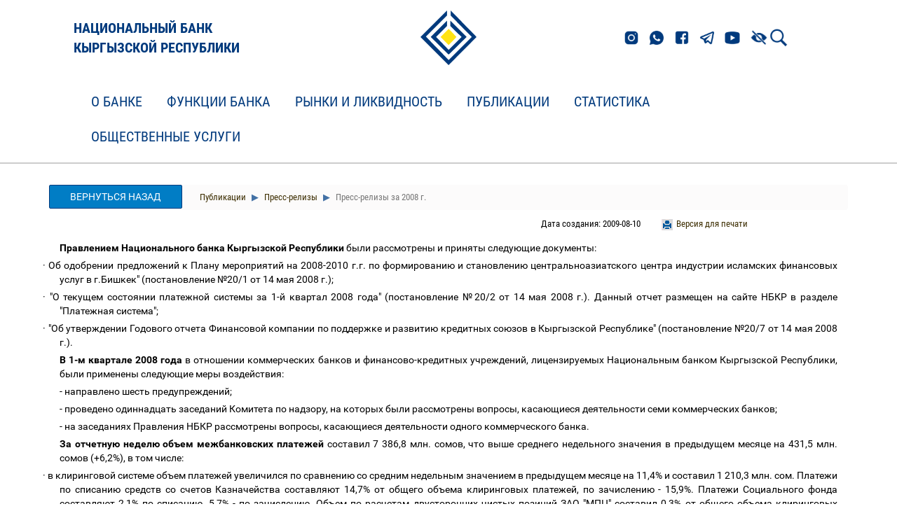

--- FILE ---
content_type: text/html;charset=UTF-8
request_url: https://nbkr.kg/contout.jsp?item=1518&lang=RUS&material=7190
body_size: 95684
content:






























<!DOCTYPE html>
<!--[if lt IE 7]>      <html class="no-js lt-ie9 lt-ie8 lt-ie7"> <![endif]-->
<!--[if IE 7]>         <html class="no-js lt-ie9 lt-ie8"> <![endif]-->
<!--[if IE 8]>         <html class="no-js lt-ie9"> <![endif]-->
<!--[if gt IE 8]><!--> <html class="no-js"> <!--<![endif]-->

<head>
    



        <script src="js/checkbrowser.js"></script>
        
        <script type="text/javascript">
            checkBrowser(params = {
          warning: 'Браузер устар      ел!',
                message: 'К сожалению Ваш интернет-обозреватель устарел. Для использования всех функций сайта рекомендуем произвести обновление.',
                question: 'Вы хотите ОБНОВИТЬ БРАУЗЕР СЕЙЧАС?',
                chrome: 10,
                safari: 10,
                msie: 8,
                opera: 11,
                firefox: 4,
                chromeLink: 'http://www.google.com/chrome',
                safariLink: 'http://www.apple.com/ru/safari',
                msieLink: 'http://www.microsoft.com/rus/windows',
                operaLink: 'http://ru.opera.com',
                firefoxLink: 'http://www.mozilla-russia.org/products'
            });
        </script>

        <meta charset="utf-8">
        <meta http-equiv="X-UA-Compatible" content="IE=edge,chrome=1">

        <title>
            Национальный банк Кыргызской Республики
        </title>

        <meta name="description" content="">
        <meta name="viewport" content="width=device-width">
        <meta http-equiv="cache-control" content="no-cache">
        <meta http-equiv="expires" content="0">

        <link rel="stylesheet" href="css/bootstrap.min.css">
        <link rel="stylesheet" href="css/style.css?ver=5">
        <link rel="stylesheet" href="css/responsive.css?ver=2">
        <link rel="stylesheet" href="css/helpers.css">
        <link rel="stylesheet" href="css/lightgallery.css">
        <link rel="stylesheet" href="dist/css/bvi.min.css" type="text/css">
        <link rel="stylesheet" href="dist/css/bvi-font.min.css" type="text/css">
        <style>
            .video-container {

                position: relative;
                width: 100%;
                height: 0;
                padding-bottom: 65.76%;
            }
            .video-container iframe {
                position: absolute;
                width: 100%;
                height: 100%;
                left: 0;
                top: 0;
            }
        </style>
        <link rel="shortcut icon" href="favicon.ico" type="image/x-icon">
        <script src="js/respond.min.js"></script>
        <script src="js/modernizr-custom.js"></script>
<!--        <script src="visually_impaired/js/bvi.js"></script>
        <script>new isvek.Bvi({target: '.bvi-open',fontSize: 16})</script>-->
        <!--[if lt IE 9]>
          <link rel="stylesheet" href="css/ie8.css">
        <![endif]-->
        <!--[if IE 7]>
          <link rel="stylesheet" href="css/ie7.css">
        <![endif]-->
        <!--[if IE 6]>
          <link rel="stylesheet" href="css/ie6.css">
        <![endif]-->


    <link rel="stylesheet" href="css/responsive-in.css">
    <link rel="stylesheet" href="css/helpers.css">
    <link rel="stylesheet" href="css/rwd-table.min.css">
    <link rel="stylesheet" href="css/lightslider.min.css">
</head>


<body>
  <!-- EL-Offset Sidebar -->
  

<!-- Logo-->
<div class="section" id="header">
    <div class="block__header" id="block">
        <div class="container">
            <div class="row header-row">
                <div class="col-md-4">
                    <a href="index.jsp?lang=RUS" class="logotype__title">
                        
                        <p class="logotype-title-text">НАЦИОНАЛЬНЫЙ БАНК<br/>КЫРГЫЗСКОЙ РЕСПУБЛИКИ</p>
                    </a>
                </div>
                <div class="col-md-4 logotype">
                    <a href="index.jsp?lang=RUS">
                        
                        <img src="img/brand-logo.png">
                    </a>
                </div>
                <div class="col-md-4 links">
                    <div class="links__icons">
                        <a href="https://www.instagram.com/nbkr_kg/"><img src="img/header_links/insta.png" class="links__el"></a>
                        <a href="https://wa.me/501890000"><img src="img/header_links/whatsapp.png" class="links__el"></a>
                        <a href="https://www.facebook.com/kyrgyzbank1992"><img src="img/header_links/facebook.png" class="links__el"></a>
                        <a href="https://t.me/s/NBKR_news"><img src="img/header_links/telegram.png" class="links__el"></a>
                        <a href="https://www.youtube.com/channel/UCN-GWqV63u4mNyn1H3GN4Qw"><img src="img/header_links/youtube.png" class="links__el"></a>
                    </div>
                    <!-- Версия для слабовидящих -->
                    <div class="links__vision">
                        <a href="#" class="bvi-open"><img src="img/Версия_для_слабовид.png" class="links__vision-el"></a>
                    </div>
                    <div class="links__search">
                        <a href="index1.jsp?item=1&lang=RUS&search=1&doc=1">
                            
                            <img class="links__search-el" src="img/search.png">
                        </a>
                    </div>
                    <!--<div class="links__language">
                        
                        <a href="contout.jsp?item=1518&lang=KGZ&material=7190" class="links__language-el">КЫР</a>
                        <a href="contout.jsp?item=1518&lang=RUS&material=7190" class="links__language-el">РУС</a>
                        <a href="contout.jsp?item=1518&lang=RUS&material=7190" class="links__language-el">ENG</a>
                    </div>-->
                </div>
            </div>
        </div>
    </div>
</div>                    

<!--    <div class="container">
        <div class="row" style="display: flex; justify-content: space-between; align-items: center">
            <div class="col-md-3 col-xs-12"></div>
            <div class="col-md-6 col-xs-12" style="text-align: left; display: flex; align-items: center">
                <a href="index.jsp?lang=RUS">

<img src="img/brand-logo.png">
</a>
<a href="index.jsp?lang=RUS" style="font-size: 28px; color: #12273F">

<p>Национальный банк<br/>Кыргызской Республики</p>
</a>
</div>


<div class="col-md-3 col-sm-3 col-xs-12 head-block">
<div class="col-md-12 col-sm-12 col-xs-6 head-lang">

<a href="contout.jsp?item=1518&lang=RUS&material=7190KGZ">Кыр</a>
<a href="contout.jsp?item=1518&lang=RUS&material=7190RUS">Рус</a>
<a href="contout.jsp?item=1518&lang=RUS&material=7190ENG">En</a>

<a href="#" class="bvi-open" title="Версия сайта для слабовидящих">
    <img src="img/Версия_для_слабовид.png"> 
</a>


<a href="index1.jsp?item=1&lang=RUS&search=1&doc=1" class="search-icon" alt="Расширенный поиск"></a>

<a href="map.jsp?lang=RUS" class="map-icon" alt="Карта сайта"></a>
</div>

<div class="col-md-12 col-sm-12 col-xs-6 head-search">
<form method="get" action="index1.jsp">
    <input type="hidden" name="item" value="1518">
    <input type="hidden" name="lang" value="RUS">
    <input type="hidden" name="search" value="1">
    <input type="hidden" name="doc" value="1">

<input class="form-control" name="search_str" type="text" placeholder="Поиск на сайте" id="search">
</form>
</div>
</div>
</div>
</div>-->

<!--  <div id="el-sidebar-nav"></div>
    
  <div class="section" id="header">
      <div class="container">
          <div class="row">
              <div class="col-md-3 col-xs-12"></div>
              <div class="col-md-6 col-xs-12" style="text-align: center;">
                  <a href="index.jsp?lang=RUS">
                      
                      <img src="img/brand-logo.png">
                  </a>
              </div>


              <div class="col-md-3 col-sm-3 col-xs-12 head-block">
                  <div class="col-md-12 col-sm-12 col-xs-6 head-lang">
                      
                      <a href="contout.jsp?item=1518&lang=KGZ">Кыр</a>
                      <a href="contout.jsp?item=1518&lang=RUS">Рус</a>
                      <a href="contout.jsp?item=1518&lang=ENG">En</a>
                      <a href="#" class="bvi-open" title="Версия сайта для слабовидящих">
                          <img src="img/Версия_для_слабовид.png"> 
                      </a>
                      
                      <a href="index1.jsp?item=1&lang=RUS&search=1&doc=1" class="search-icon" alt="Расширенный поиск"></a>
                      
                      <a href="map.jsp?lang=RUS" class="map-icon" alt="Карта сайта"></a>
                  </div>

                  <div class="col-md-12 col-sm-12 col-xs-6 head-search">
                      <form method="get" action="index1.jsp">
                          <input type="hidden" name="item" value="1518">
                          <input type="hidden" name="lang" value="RUS">
                          <input type="hidden" name="search" value="1">
                          <input type="hidden" name="doc" value="1">
                          
                          <input class="form-control" name="search_str" type="text" placeholder="Поиск на сайте" id="search">
                      </form>
                  </div>
              </div>
          </div>
      </div>
  </div>-->

		
  <!-- Navigation-->
  <div class="navbar navbar-default navbar-static-top" id="menu">
  <div id="navbar-menu" class="container">
    <div class="navbar-header">
      <button type="button" class="navbar-toggle" data-toggle="collapse" data-target=".navbar-collapse">
        <span class="icon-bar"></span>
        <span class="icon-bar"></span>
        <span class="icon-bar"></span>
      </button>
    </div>
    <div class="navbar-collapse collapse">
      <ul class="nav navbar-nav">
<li class="dropdown menu-large">
  <a href="#" class="dropdown-toggle" data-toggle="dropdown">О банке  </a>
  <ul class="dropdown-menu megamenu row">
    <div class="container">
      <li class="col-sm-4">
        <ul>
<li class="dropdown-header"><a href="index1.jsp?item=1&lang=RUS">О банке</a></li>
<li><a href="index1.jsp?item=2&lang=RUS">Цели, задачи и функции Национального банка</a></li>
<li><a href="index1.jsp?item=3&lang=RUS">Правовой статус</a></li>
<li><a href="index1.jsp?item=5&lang=RUS">Правление Национального банка</a></li>
<li><a href="index1.jsp?item=4&lang=RUS">Организационная структура</a></li>
<li><a href="index1.jsp?item=6&lang=RUS">Областные управления</a></li>
<li><a href="index1.jsp?item=3028&lang=RUS">Основные комитеты</a></li>
<li><a href="index1.jsp?item=3326&lang=RUS">Стратегические направления деятельности Национального  банка</a></li>
<li><a href="index1.jsp?item=2465&lang=RUS">Антикоррупционные меры Национального банка</a></li>
<li><a href="index1.jsp?item=149&lang=RUS">Борьба с отмыванием денег и финансированием  терроризма</a></li>
<li class="dropdown-header"><a href="index1.jsp?item=40&lang=RUS">Банковское законодательство</a></li>
<li class="dropdown-header"><a href="index1.jsp?item=101&lang=RUS">Нормативные акты Национального банка</a></li>
        </ul>
      </li>
      <li class="col-sm-4">
        <ul>
<li class="dropdown-header"><a href="index1.jsp?item=150&lang=RUS">Закупки и продажи</a></li>
<li><a href="index1.jsp?item=3106&lang=RUS">Политика "О закупках товаров, работ и услуг Национальным  банком Кыргызской Республики"</a></li>
<li><a href="index1.jsp?item=3146&lang=RUS">База ненадежных и недобросовестных контрагентов  (поставщиков/подрядчиков) Национального банка</a></li>
<li><a href="index1.jsp?item=163&lang=RUS">Объявления о закупках</a></li>
<li><a href="index1.jsp?item=3226&lang=RUS">Памятка участникам конкурса и перечень необходимых  документов для участия в конкурсе</a></li>
<li><a href="index1.jsp?item=3227&lang=RUS">Перечень необходимых документов для участия в запросе  котировок</a></li>
<li><a href="index1.jsp?item=3286&lang=RUS">Объявления о реализации имущества</a></li>
<li class="dropdown-header"><a href="index1.jsp?item=3806&lang=RUS">Творческие конкурсы</a></li>
<li class="dropdown-header"><a href="index1.jsp?item=1584&lang=RUS">Прием на работу</a></li>
<li class="dropdown-header"><a href="index1.jsp?item=3826&lang=RUS">Награждение сторонних организаций</a></li>
<li class="dropdown-header"><a href="index1.jsp?item=3807&lang=RUS">Отбор кандидатов в базу данных</a></li>
        </ul>
      </li>
      <li class="col-sm-4">
        <ul>
<li class="dropdown-header"><a href="index1.jsp?item=1578&lang=RUS">Международное сотрудничество</a></li>
<li><a href="index1.jsp?item=3426&lang=RUS">Интеграционное сотрудничество</a></li>
<li><a href="index1.jsp?item=3427&lang=RUS">Сотрудничество с международными организациями</a></li>
<li><a href="index1.jsp?item=3429&lang=RUS">Двустороннее сотрудничество</a></li>
<li><a href="index1.jsp?item=3430&lang=RUS">Международные семинары и конференции</a></li>
<li class="dropdown-header"><a href="index1.jsp?item=3866&lang=RUS">Знаменательные даты Национального банка</a></li>
        </ul>
      </li>
    </div>
  </ul>
</li>
<li class="dropdown menu-large">
  <a href="#" class="dropdown-toggle" data-toggle="dropdown">Функции банка  </a>
  <ul class="dropdown-menu megamenu row">
    <div class="container">
      <li class="col-sm-4">
        <ul>
<li class="dropdown-header"><a href="index1.jsp?item=57&lang=RUS">Денежно-кредитная политика</a></li>
<li><a href="index1.jsp?item=1499&lang=RUS">Заявление Национального банка КР о денежно-кредитной     политике</a></li>
<li><a href="index1.jsp?item=58&lang=RUS">Совместное Заявление Правительства КР и Национального банка</a></li>
<li><a href="index1.jsp?item=1408&lang=RUS">Основные направления денежно-кредитной политики</a></li>
<li><a href="index1.jsp?item=1546&lang=RUS">Отчет о денежно-кредитной политике</a></li>
<li><a href="index1.jsp?item=63&lang=RUS">Инструменты денежно-кредитной политики</a></li>
<li><a href="index1.jsp?item=2526&lang=RUS">График заседаний Правления Национального банка по вопросу о размере  учетной ставки</a></li>
<li><a href="index1.jsp?item=3346&lang=RUS">График обязательного резервирования</a></li>
<li><a href="index1.jsp?item=2546&lang=RUS">Пресс-релизы заседаний Правления Национального банка по учетной ставке</a></li>
        </ul>
      </li>
      <li class="col-sm-4">
        <ul>
<li class="dropdown-header"><a href="index1.jsp?item=69&lang=RUS">Банковская система</a></li>
<li class="dropdown-header"><a href="index1.jsp?item=89&lang=RUS">Небанковские финансовые организации</a></li>
<li class="dropdown-header"><a href="index1.jsp?item=97&lang=RUS">Платежная система</a></li>
<li class="dropdown-header"><a href="index1.jsp?item=3449&lang=RUS">Специальные регулятивные режимы</a></li>
<li class="dropdown-header"><a href="index1.jsp?item=3727&lang=RUS">Исламские принципы финансирования</a></li>
        </ul>
      </li>
      <li class="col-sm-4">
        <ul>
<li class="dropdown-header"><a href="index1.jsp?item=143&lang=RUS">Национальная валюта</a></li>
<li><img class="menu-pic" src="images/money.jpg"></li>
<li><a href="index1.jsp?item=144&lang=RUS">Банкноты</a></li>
<li><a href="index1.jsp?item=1625&lang=RUS">Циркуляционные монеты  </a></li>
<li><a href="index1.jsp?item=145&lang=RUS">Коллекционные монеты</a></li>
<li><a href="index1.jsp?item=146&lang=RUS">Этапы развития национальной валюты</a></li>
<li><a href="index1.jsp?item=3766&lang=RUS">Международные награды</a></li>
<li><a href="index1.jsp?item=1631&lang=RUS">Уголовное наказание за подделывание денежных знаков </a></li>
<li><a href="index1.jsp?item=1925&lang=RUS">Общие сведения о воспроизведении банкнот</a></li>
<li><a href="index1.jsp?item=2845&lang=RUS">Как обменять ветхую и дефектную банкноту</a></li>
<li><a href="index1.jsp?item=1572&lang=RUS">Как купить неразрезанные листы банкнот национальной  валюты</a></li>
        </ul>
      </li>
    </div>
  </ul>
</li>
<li class="dropdown menu-large">
  <a href="#" class="dropdown-toggle" data-toggle="dropdown">Рынки и ликвидность  </a>
  <ul class="dropdown-menu megamenu row">
    <div class="container">
      <li class="col-sm-4">
        <ul>
<li class="dropdown-header"><a href="index1.jsp?item=123&lang=RUS">Учетная ставка Национального банка</a></li>
<li class="dropdown-header"><a href="index1.jsp?item=3887&lang=RUS">Ставка BIR</a></li>
<li class="dropdown-header"><a href="index1.jsp?item=2849&lang=RUS">Ноты Национального банка</a></li>
<li><a href="index1.jsp?item=120&lang=RUS">Аукционы нот</a></li>
<li><a href="index1.jsp?item=1552&lang=RUS">Вторичный рынок нот</a></li>
<li><a href="index1.jsp?item=1553&lang=RUS">Объем нот в обращении</a></li>
<li class="dropdown-header"><a href="index1.jsp?item=2850&lang=RUS">ГКВ Министерства финансов Кыргызской Республики</a></li>
<li><a href="index1.jsp?item=119&lang=RUS">Аукционы ГКВ</a></li>
<li><a href="index1.jsp?item=121&lang=RUS">Вторичный рынок ГКВ</a></li>
<li><a href="index1.jsp?item=122&lang=RUS">Объем ГКВ в обращении</a></li>
<li class="dropdown-header"><a href="index1.jsp?item=2851&lang=RUS">ГКО Министерства финансов Кыргызской Республики</a></li>
<li><a href="index1.jsp?item=1554&lang=RUS">Аукционы ГКО</a></li>
<li><a href="index1.jsp?item=1555&lang=RUS">Вторичный рынок ГКО</a></li>
<li><a href="index1.jsp?item=1556&lang=RUS">Объем ГКО в обращении</a></li>
        </ul>
      </li>
      <li class="col-sm-4">
        <ul>
<li class="dropdown-header"><a href="index1.jsp?item=2852&lang=RUS">Операции Национального банка с ГЦБ на вторичном рынке</a></li>
<li><a href="index1.jsp?item=113&lang=RUS">Операции репо</a></li>
<li><a href="index1.jsp?item=1557&lang=RUS">Покупка/продажа ГЦБ на условиях аутрайт </a></li>
<li class="dropdown-header"><a href="index1.jsp?item=2853&lang=RUS">Депозитные операции Национального банка</a></li>
<li><a href="index1.jsp?item=1558&lang=RUS">Депозитные операции в национальной валюте</a></li>
<li><a href="index1.jsp?item=1560&lang=RUS">Депозитные операции в иностранной валюте</a></li>
<li class="dropdown-header"><a href="index1.jsp?item=2854&lang=RUS">Кредитные операции Национального банка</a></li>
<li><a href="index1.jsp?item=1561&lang=RUS">Операции рефинансирования</a></li>
<li><a href="index1.jsp?item=2625&lang=RUS">7-дневный кредит</a></li>
<li><a href="index1.jsp?item=2325&lang=RUS">Кредитные аукционы</a></li>
<li class="dropdown-header"><a href="https://yieldcurve.nbkr.kg/rus/">Кривая доходности ГЦБ и нот Национального банка</a></li>
        </ul>
      </li>
      <li class="col-sm-4">
        <ul>
<li class="dropdown-header"><a href="index1.jsp?item=2857&lang=RUS">Валютные операции Национального банка</a></li>
<li><a href="index1.jsp?item=114&lang=RUS">Операции на валютном рынке</a></li>
<li><a href="index1.jsp?item=1562&lang=RUS">Официальные курсы валют</a></li>
<li><a href="index1.jsp?item=1563&lang=RUS">Своп операции</a></li>
<li class="dropdown-header"><a href="index1.jsp?item=2858&lang=RUS">Межбанковский рынок</a></li>
<li><a href="index1.jsp?item=116&lang=RUS">Межбанковский рынок кредитных ресурсов</a></li>
<li><a href="index1.jsp?item=118&lang=RUS">Межбанковские валютные торги</a></li>
<li><a href="index1.jsp?item=2365&lang=RUS">Межбанковские своп операции</a></li>
<li class="dropdown-header"><a href="index1.jsp?item=2855&lang=RUS">Исторические данные</a></li>
<li><a href="index1.jsp?item=1805&lang=RUS">Исторические данные по операциям Национального банка на валютном рынке с 1996 г. по 2009 г.</a></li>
<li><a href="index1.jsp?item=1806&lang=RUS">Исторические данные по межбанковским валютным торгам с 1996 г. по 2009 г.</a></li>
        </ul>
      </li>
    </div>
  </ul>
</li>
<li class="dropdown menu-large">
  <a href="#" class="dropdown-toggle" data-toggle="dropdown">Публикации  </a>
  <ul class="dropdown-menu megamenu row">
    <div class="container">
      <li class="col-sm-4">
        <ul>
<li class="dropdown-header"><a href="index1.jsp?item=136&lang=RUS">Годовой отчет</a></li>
<li><img class="menu-pic" src="images/report_ru.jpg"></li>
        </ul>
      </li>
      <li class="col-sm-4">
        <ul>
<li class="dropdown-header"><a href="index1.jsp?item=134&lang=RUS">Публикации</a></li>
<li><a href="index1.jsp?item=2305&lang=RUS">Отчет о стабильности финансового сектора Кыргызской  Республики</a></li>
<li><a href="index1.jsp?item=137&lang=RUS">Бюллетень Национального банка</a></li>
<li><a href="index1.jsp?item=138&lang=RUS">Платежный баланс</a></li>
<li><a href="index1.jsp?item=139&lang=RUS">Обзор инфляции</a></li>
<li><a href="index1.jsp?item=140&lang=RUS">Тенденции развития банковской системы</a></li>
<li><a href="index1.jsp?item=141&lang=RUS">Пресс-релизы</a></li>
<li><a href="index1.jsp?item=2105&lang=RUS">Журнал "Нормативные акты Национального банка  Кыргызской Республики"</a></li>
<li><a href="index1.jsp?item=1865&lang=RUS">Исследовательские и аналитические работы</a></li>
        </ul>
      </li>
    </div>
  </ul>
</li>
<li class="dropdown menu-large">
  <a href="#" class="dropdown-toggle" data-toggle="dropdown">Статистика  </a>
  <ul class="dropdown-menu megamenu row">
    <div class="container">
      <li class="col-sm-4">
        <ul>
<li class="dropdown-header"><a href="index1.jsp?item=2866&lang=RUS">Монетарная статистика</a></li>
<li><a href="index1.jsp?item=127&lang=RUS">Монетарный обзор</a></li>
<li><a href="index1.jsp?item=1182&lang=RUS">Обзор других депозитных корпораций</a></li>
<li><a href="index1.jsp?item=126&lang=RUS">Аналитический баланс Национального банка</a></li>
<li><a href="index1.jsp?item=148&lang=RUS">Балансовый отчет Национального банка</a></li>
<li class="dropdown-header"><a href="https://statistics.nbkr.kg/dashboard">Визуальное представление данных</a></li>
        </ul>
      </li>
      <li class="col-sm-4">
        <ul>
<li class="dropdown-header"><a href="index1.jsp?item=1548&lang=RUS">Банковская статистика</a></li>
<li><a href="index1.jsp?item=80&lang=RUS">Обзор банковской системы Кыргызской Республики</a></li>
<li><a href="index1.jsp?item=2645&lang=RUS">Резервы коммерческих банков</a></li>
<li><a href="index1.jsp?item=124&lang=RUS">Депозиты в коммерческих банках, на конец периода</a></li>
<li><a href="index1.jsp?item=1549&lang=RUS">Вновь принятые коммерческими банками депозиты, за  период</a></li>
<li><a href="index1.jsp?item=2426&lang=RUS">Депозиты в коммерческих банках в разрезе областей  Кыргызской Республики, на конец периода</a></li>
<li><a href="index1.jsp?item=125&lang=RUS">Кредиты коммерческих банков, на конец периода</a></li>
<li><a href="index1.jsp?item=1550&lang=RUS">Вновь выданные коммерческими банками кредиты, за  период</a></li>
<li><a href="index1.jsp?item=2425&lang=RUS">Кредиты коммерческих банков в разрезе областей  Кыргызской Республики, на конец периода</a></li>
        </ul>
      </li>
      <li class="col-sm-4">
        <ul>
<li class="dropdown-header"><a href="index1.jsp?item=1551&lang=RUS">Внешнеэкономический сектор</a></li>
<li><a href="index1.jsp?item=128&lang=RUS">Внешнеэкономические показатели</a></li>
<li><a href="index1.jsp?item=129&lang=RUS">Платежный баланс Кыргызской Республики</a></li>
<li><a href="index1.jsp?item=130&lang=RUS">Валовые международные резервы</a></li>
<li><a href="index1.jsp?item=133&lang=RUS">Международная инвестиционная позиция</a></li>
<li><a href="index1.jsp?item=131&lang=RUS">Международные резервы и ликвидность в иностранной валюте</a></li>
<li><a href="index1.jsp?item=1785&lang=RUS">Денежные переводы</a></li>
<li><a href="index1.jsp?item=2006&lang=RUS">Индексы номинального и реального эффективного  обменного курса</a></li>
<li><a href="index1.jsp?item=2007&lang=RUS">Внешняя торговля</a></li>
<li class="dropdown-header"><a href="index1.jsp?item=2265&lang=RUS">Статистика НФКО</a></li>
<li class="dropdown-header"><a href="index1.jsp?item=2946&lang=RUS">Календарь обновления информации</a></li>
        </ul>
      </li>
    </div>
  </ul>
</li>
<li class="dropdown menu-large">
  <a href="#" class="dropdown-toggle" data-toggle="dropdown">Общественные услуги  </a>
  <ul class="dropdown-menu megamenu row">
    <div class="container">
      <li class="col-sm-4">
        <ul>
<li class="dropdown-header"><a href="index1.jsp?item=2865&lang=RUS">Нумизматический музей</a></li>
<li><a href="index1.jsp?item=66&lang=RUS">Нумизматический музей</a></li>
<li><a href="index1.jsp?item=1591&lang=RUS">Экспозиция нумизматического музея</a></li>
<li><a href="index1.jsp?item=3627&lang=RUS">Исторические личности на банкнотах</a></li>
<li class="dropdown-header"><a href="index1.jsp?item=1429&lang=RUS">Деятельность Общественной приемной</a></li>
        </ul>
      </li>
      <li class="col-sm-4">
        <ul>
<li class="dropdown-header"><a href="index1.jsp?item=2746&lang=RUS">Мерные слитки</a></li>
<li><a href="index1.jsp?item=2747&lang=RUS">Мерные слитки из золота</a></li>
<li><a href="index1.jsp?item=2765&lang=RUS">1 грамм</a></li>
<li><a href="index1.jsp?item=2766&lang=RUS">2 грамма</a></li>
<li><a href="index1.jsp?item=2767&lang=RUS">5 грамм</a></li>
<li><a href="index1.jsp?item=2768&lang=RUS">10 грамм</a></li>
<li><a href="index1.jsp?item=2770&lang=RUS">31,1035 грамм</a></li>
<li><a href="index1.jsp?item=2771&lang=RUS">100 грамм</a></li>
<li><a href="index1.jsp?item=2772&lang=RUS">Как купить или продать мерные слитки из золота</a></li>
<li class="dropdown-header"><a href="index1.jsp?item=3547&lang=RUS">Аффинированные слитки из золота</a></li>
        </ul>
      </li>
      <li class="col-sm-4">
        <ul>
<li class="dropdown-header"><a href="index1.jsp?item=2285&lang=RUS">Информация для потребителей финансовых услуг</a></li>
<li class="dropdown-header"><a href="index1.jsp?item=2906&lang=RUS">Глоссарий банковских и финансовых терминов</a></li>
<li class="dropdown-header"><a href="index1.jsp?item=1567&lang=RUS">Виды государственных ценных бумаг</a></li>
        </ul>
      </li>
    </div>
  </ul>
</li>
      </ul>
    </div>
  </div>
</div>



  <div class="section" id="content">
    <div class="container">
      <div class="row">

        <!--Material Container-->
	<div class="col-md-12 col-sm-12 col-xs-12 content-cont" id="content-cont">
          
	  <a class="btn btn-grey col-md-2 col-sm-3 col-xs-12 full-material-back" href="index1.jsp?item=1518&lang=RUS">
            Вернуться назад

          </a>
	  
          <ul class="breadcrumb contentbread">
  <li class="active"><a href="index1.jsp?item=134&lang=RUS">
 Публикации  </a></li>
  <li class="active"><a href="index1.jsp?item=141&lang=RUS">
 Пресс-релизы  </a></li>
  <li class="active"> Пресс-релизы за 2008 г.  </li>
</ul>


	  <div class="col-md-12 col-sm-12 col-xs-12 content-info">
            <div class="col-md-3 col-sm-4 col-xs-6 content-print">

  <a href="printver.jsp?item=1518&lang=RUS&material=7190" target="_blank">Версия для печати</a>

</div>


	    
	    <div class="col-md-4 col-sm-4 col-xs-6 content-date">
              Дата создания: 2009-08-10
              
            </div>
	  </div>

          
          

          
	  <div class="col-md-12 col-sm-12 col-xs-12 content-text" id="item-RUS-1518-7190-1">
            <HTML><HEAD><TITLE></TITLE>
<STYLE type="text/css">
BODY {
  
  background-color: #FFFFFF;
}
/*----------Text Styles----------*/
HR { color: #000000}
BODY, TABLE /* Normal text */
{
 font-size: 10pt;
 font-family: 'Arial';
 font-style: normal;
 font-weight: normal;
 color: #000000;
 text-decoration: none;
}
A.RVTS1_5398, SPAN.RVTS1_5398 /* Linc */
{
 text-decoration: underline;
}
A.RVTS1_5398:hover { color: #008000; }
SPAN.RVTS2_5398 /* TimesNR */
{
 font-family: 'Times New Roman';
}
SPAN.RVTS3_5398 /* Unicod */
{
}
SPAN.RVTS4_5398
{
 font-family: 'Times New Roman';
 font-weight: bold;
}
SPAN.RVTS5_5398
{
 font-family: 'Times New Roman';
 font-style: italic;
}
SPAN.RVTS6_5398
{
 font-size: 12pt;
 font-family: 'Times New Roman';
}
SPAN.RVTS7_5398
{
 font-family: 'Times New Roman';
}
/*----------Para Styles----------*/
P,UL,OL /* Left */
{
 text-align: left;
 text-indent: 0px;
 padding: 0px 0px 0px 0px;
 margin: 0px 0px 0px 0px;
}
.RVPS1_5398
{
 text-align: justify;
 padding: 0px 0px 0px 0px;
 margin: 7px 0px 7px 0px;
}
.RVPS2_5398
{
 text-align: justify;
 text-indent: -24px;
 padding: 0px 0px 0px 0px;
 margin: 7px 0px 7px 48px;
}
.RVPS3_5398
{
 text-align: justify;
 padding: 0px 0px 0px 0px;
 margin: 0px 0px 0px 48px;
}
.RVPS4_5398
{
 text-align: justify;
 padding: 0px 0px 0px 0px;
 margin: 0px 0px 0px 0px;
}

</STYLE>
</HEAD>
<BODY>

<P class=RVPS1_5398><SPAN class=RVTS4_5398>Правлением Национального банка Кыргызской Республики</SPAN><SPAN class=RVTS2_5398> были рассмотрены и приняты следующие документы: &nbsp;</SPAN></P>
<P class=RVPS2_5398 style="text-indent: -24px; margin-left: 48px;"><SPAN style="{font: 10pt 'Symbol'; color: #000000;}">·</SPAN>
<SPAN class=RVTS2_5398>Об одобрении предложений к Плану мероприятий на 2008-2010 г.г. по формированию и становлению центральноазиатского центра индустрии исламских финансовых услуг в г.Бишкек" (постановление №20/1 от 14 мая 2008 г.);&nbsp;</SPAN></P>
<P class=RVPS2_5398 style="text-indent: -24px; margin-left: 48px;"><SPAN style="{font: 10pt 'Symbol'; color: #000000;}">·</SPAN>
<SPAN class=RVTS2_5398>"О текущем состоянии платежной системы за 1-й квартал 2008 года" (постановление №20/2 от 14 мая 2008 г.). Данный отчет размещен на сайте НБКР в разделе "Платежная система";&nbsp;</SPAN></P>
<P class=RVPS2_5398 style="text-indent: -24px; margin-left: 48px;"><SPAN style="{font: 10pt 'Symbol'; color: #000000;}">·</SPAN>
<SPAN class=RVTS2_5398>"Об утверждении Годового отчета Финансовой компании по поддержке и развитию кредитных союзов в Кыргызской Республике" (постановление №20/7 от 14 мая 2008 г.).&nbsp;</SPAN></P>
<P class=RVPS1_5398><SPAN class=RVTS4_5398>В 1-м квартале 2008 года</SPAN><SPAN class=RVTS2_5398> в отношении коммерческих банков и финансово-кредитных учреждений, лицензируемых Национальным банком Кыргызской Республики, были применены следующие меры воздействия: &nbsp;</SPAN></P>
<P class=RVPS3_5398><SPAN class=RVTS2_5398>- направлено шесть предупреждений;&nbsp;</SPAN></P>
<P class=RVPS3_5398><SPAN class=RVTS2_5398>- проведено одиннадцать заседаний Комитета по надзору, на которых были рассмотрены вопросы, касающиеся деятельности семи коммерческих банков; &nbsp;</SPAN></P>
<P class=RVPS3_5398><SPAN class=RVTS2_5398>- на заседаниях Правления НБКР рассмотрены вопросы, касающиеся деятельности одного коммерческого банка.&nbsp;</SPAN></P>
<P class=RVPS1_5398><SPAN class=RVTS4_5398>За отчетную неделю объем межбанковских платежей</SPAN><SPAN class=RVTS2_5398> составил 7 386,8 млн. сомов, что выше среднего недельного значения в предыдущем месяце на 431,5 млн. сомов (+6,2%), в том числе: &nbsp;</SPAN></P>
<P class=RVPS2_5398 style="text-indent: -24px; margin-left: 48px;"><SPAN style="{font: 10pt 'Symbol'; color: #000000;}">·</SPAN>
<SPAN class=RVTS2_5398>в клиринговой системе объем платежей увеличился по сравнению со средним недельным значением в предыдущем месяце на 11,4% и составил 1 210,3 млн. сом. Платежи по списанию средств со счетов Казначейства составляют 14,7% от общего объема клиринговых платежей, по зачислению - 15,9%. Платежи Социального фонда составляют 2,1% по списанию, 5,7% - по зачислению. Объем по расчетам двусторонних чистых позиций ЗАО "МПЦ" составил 0,3% от общего объема клиринговых платежей;&nbsp;</SPAN></P>
<P class=RVPS2_5398 style="text-indent: -24px; margin-left: 48px;"><SPAN style="{font: 10pt 'Symbol'; color: #000000;}">·</SPAN>
<SPAN class=RVTS2_5398>в гроссовой системе объем платежей увеличился по сравнению со средним недельным значением в предыдущем месяце на 5,2% и составил 6 176,5 млн. сом. Из них 3 947,9 млн. сом (63,9%) составляют электронные платежи. Платежи по списанию средств со счетов Казначейства составляют 20,8% от общего объема гроссовых платежей, по зачислению - 14,5%.&nbsp;</SPAN></P>
<P class=RVPS1_5398><SPAN class=RVTS2_5398>Количество межбанковских платежей составило 34 106 платежей, что выше среднего недельного значения в предыдущем месяце на 4 377 (+14,7%), в том числе: &nbsp;</SPAN></P>
<P class=RVPS2_5398 style="text-indent: -24px; margin-left: 48px;"><SPAN style="{font: 10pt 'Symbol'; color: #000000;}">·</SPAN>
<SPAN class=RVTS2_5398>в клиринговой системе количество платежей увеличилось на 15,5% и составило 32 549 платежей. Платежи по списанию средств со счетов Казначейства составляют 9,5% от общего количества клиринговых платежей, платежи по зачислению - 44,9%. Платежи Социального фонда составляют 2,5% по списанию, 5,5% - по зачислению. Количество двусторонних чистых позиций ЗАО "МПЦ" составило 0,4%; &nbsp;</SPAN></P>
<P class=RVPS2_5398 style="text-indent: -24px; margin-left: 48px;"><SPAN style="{font: 10pt 'Symbol'; color: #000000;}">·</SPAN>
<SPAN class=RVTS2_5398>в гроссовой системе количество платежей составило 1 557, что выше среднего недельного значения в предыдущем месяце на 5 платежей (+0,3%), из которых 1 230 платежей (79,0%) составляют электронные платежи. Доли платежей Центрального Казначейства по списанию и зачислению составляют 2,7% и 2,5%, соответственно.&nbsp;</SPAN></P>
<P class=RVPS1_5398><SPAN class=RVTS4_5398>Новости небанковских финансово-кредитных учреждений&nbsp;</SPAN></P>
<P class=RVPS1_5398><SPAN class=RVTS2_5398>Национальным банком Кыргызской Республики </SPAN><SPAN class=RVTS4_5398>выданы лицензии/свидетельства</SPAN><SPAN class=RVTS2_5398> следующим небанковским финансово-кредитным учреждениям (НФКУ) и обменным бюро: &nbsp;</SPAN></P>
<P class=RVPS3_5398><SPAN class=RVTS2_5398>1. КС "Байсал компани" (лицензия № 532 от 26.05.2008 г.). Юридический адрес: Нарынская область, Акталинский район, село Жаныталап, б/н;&nbsp;</SPAN></P>
<P class=RVPS3_5398><SPAN class=RVTS2_5398>2. ОсОО МКК "БНК" (свидетельство об учетной регистрации № 136 от 30.05.2008 г. на микрокредитование физических и юридических лиц). Юридический адрес: г. Бишкек, ул.Бейшеналиевой, 29-19;&nbsp;</SPAN></P>
<P class=RVPS3_5398><SPAN class=RVTS2_5398>3. ОФ МКА "Калый-Ата" (свидетельство об учетной регистрации №157 от 26.05.2008г. на микрокредитование физических и юридических лиц). Юридический адрес: Ошская область, Узгенский р-н, Жазы айыл окмоту, с. Карадыйкан, б/н;&nbsp;</SPAN></P>
<P class=RVPS3_5398><SPAN class=RVTS2_5398>4. ЧП Хихизов Маджит Керимович (лицензия № 3637 от 26.05.2008 г. на право проведения обменных операций с наличной иностранной валютой). Регистрационный номер: 1931. Юридический адрес: Чуйская область, с. Сокулук, ул. Фрунзе, 138;&nbsp;</SPAN></P>
<P class=RVPS3_5398><SPAN class=RVTS2_5398>5. ОсОО "Саясат" (лицензия № 3638 от 26.05.2008 г. на право проведения обменных операций с наличной иностранной валютой). Регистрационный номер: 1932. Юридический адрес: Чуйская область, с.Сокулук, Фрунзе 165;&nbsp;</SPAN></P>
<P class=RVPS3_5398><SPAN class=RVTS2_5398>6. ЧП Саутова Оргуль Шираздановна (лицензия № 3639 от 26.05.2008 г. на право проведения обменных операций с наличной иностранной валютой). Регистрационный номер: 1933. Юридический адрес: Чуйская область, с. Чалдовар, ул. Ленина, 526;&nbsp;</SPAN></P>
<P class=RVPS3_5398><SPAN class=RVTS2_5398>7. ЧП Пратов Сайдилло(лицензия № 3640 от 28.05.2008 г. на право проведения обменных операций с наличной иностранной валютой). Юридический адрес: Ошская область, г.Ноокат, городской рынок;&nbsp;</SPAN></P>
<P class=RVPS3_5398><SPAN class=RVTS2_5398>8. ЧП Хожикурбанов Мадаминжон (лицензия № 3641 от 28.05.2008 г. на право проведения обменных операций с наличной иностранной валютой). Юридический адрес: Ошская область, г.Ноокат, городской рынок;&nbsp;</SPAN></P>
<P class=RVPS3_5398><SPAN class=RVTS2_5398>9. ЧП Моминов Октомжан (лицензия № 3642 от 28.05.2008 г. на право проведения обменных операций с наличной иностранной валютой). Юридический адрес: Ошская область, г.Ноокат, городской рынок;&nbsp;</SPAN></P>
<P class=RVPS3_5398><SPAN class=RVTS2_5398>10. ЧП Ахунжанов Махамадвали (лицензия № 3643 от 28.05.2008 г. на право проведения обменных операций с наличной иностранной валютой). Юридический адрес: Ошская область, г.Ноокат городской рынок;&nbsp;</SPAN></P>
<P class=RVPS3_5398><SPAN class=RVTS2_5398>11. ЧП Джоробаев Равшанжон (лицензия № 3644 от 29.05.2008 г. на право проведения обменных операций с наличной иностранной валютой). Юридический адрес: Ошская область, г.Ноокат, городской рынок;&nbsp;</SPAN></P>
<P class=RVPS3_5398><SPAN class=RVTS2_5398>12. ЧП Ганижанов Казимжан (лицензия № 3645 от 29.05.2008 г. на право проведения обменных операций с наличной иностранной валютой). Юридический адрес: Ошская область, г.Ноокат, городской рынок;&nbsp;</SPAN></P>
<P class=RVPS3_5398><SPAN class=RVTS2_5398>13. ЧП Ахмедов Равшанбек (лицензия № 3646 от 29.05.2008 г. на право проведения обменных операций с наличной иностранной валютой). Юридический адрес: Ошская область, г.Ноокат, городской рынок;&nbsp;</SPAN></P>
<P class=RVPS3_5398><SPAN class=RVTS2_5398>14. ЧП Нестерова Наталья Владимировна (лицензия № 3647 от 30.05.2008 г. на право проведения обменных операций с наличной иностранной валютой). Регистрационный номер: 1934. Юридический адрес: Чуйская область, с. Ленинское, ул. Алма-Атинская, кафе "Евразия". Регистрационный номер дополнительного обменного бюро: 1935. Юридический адрес: Чуйская область, с. Ленинское, ул. Алма-Атинская, кафе "Ютава".&nbsp;</SPAN></P>
<P class=RVPS3_5398><SPAN class=RVTS2_5398>15. ОсОО "Компания "Кама-Кыргызстан" (лицензия № 3648 от 30.05.2008 г. на право проведения обменных операций с наличной иностранной валютой). Регистрационный номер: 1936. Юридический адрес: г.Бишкек, ул.Токтогула, д. 84 кв.1;&nbsp;</SPAN></P>
<P class=RVPS3_5398><SPAN class=RVTS2_5398>16. ЧП Эргешов Муктарали Камчыбекович (лицензия № 3649 от 30.05.2008 г. на право проведения обменных операций с наличной иностранной валютой). Регистрационный номер: 1937. Юридический адрес: г.Бишкек, Ахунбаева,100;&nbsp;</SPAN></P>
<P class=RVPS3_5398><SPAN class=RVTS2_5398>17. ЧП Инамжанов Надиржан Исакжанович (лицензия № 3650 от 30.05.2008 г. на право проведения обменных операций с наличной иностранной валютой). Регистрационный номер: 1938. Юридический адрес: Чуйская область, с. Чалдовар, ул. Ленина, 516;&nbsp;</SPAN></P>
<P class=RVPS3_5398><SPAN class=RVTS2_5398>18. ЧП Кушакова Ольга Константиновна (лицензия № 3651 от 30.05.2008 г. на право проведения обменных операций с наличной иностранной валютой). Регистрационный номер: 1939. Юридический адрес: Бишкек, 6 мкр-н, д.29 кв. 117;&nbsp;</SPAN></P>
<P class=RVPS3_5398><SPAN class=RVTS2_5398>19. ЧП Токтоназаров Нуралы Токенович (лицензия № 3652 от 30.05.2008 г. на право проведения обменных операций с наличной иностранной валютой). Регистрационный номер: 1940. Юридический адрес: г.Бишкек, Дэн Сяопина, 2-10/ 11;&nbsp;</SPAN></P>
<P class=RVPS3_5398><SPAN class=RVTS2_5398>20. ЧП Самаков Канатбек Бейшеналиевич (лицензия № 3653 от 30.05.2008 г. на право проведения обменных операций с наличной иностранной валютой). Регистрационный номер: 1941. Юридический адрес: г.Бишкек, ул.Дэн Сяопина, 2-23;&nbsp;</SPAN></P>
<P class=RVPS3_5398><SPAN class=RVTS2_5398>21. ЗАО "Геймин интернешнл" (лицензия № 3654 от 30.05.2008 г. на право проведения обменных операций с наличной иностранной валютой). Регистрационный номер: 1942. Юридический адрес: г. Бишкек, ул. Фрунзе, 429 "б".&nbsp;</SPAN></P>
<P class=RVPS1_5398><SPAN class=RVTS4_5398>Аннулированы лицензии</SPAN><SPAN class=RVTS2_5398> следующих НФКУ: &nbsp;</SPAN></P>
<P class=RVPS3_5398><SPAN class=RVTS2_5398>1.С 27.05.2008 г. аннулирована лицензия кредитного союза "Тагай-Бий" №354 от 25.03.2002 г. на основании заявления о самоликвидации (Протокол общего собрания участников №2 от 26.05.08 г.);&nbsp;</SPAN></P>
<P class=RVPS3_5398><SPAN class=RVTS2_5398>2. С 29.05.2008г аннулирована лицензия кредитного союза "Ийгилик-Шамы" №262 от 14.06.2001 г. на основании заявления о самоликвидации (Протокол Общего собрания участников №1 от 12.05.08 г.);&nbsp;</SPAN></P>
<P class=RVPS3_5398><SPAN class=RVTS2_5398>3. С 26.05.2008 г. аннулирована лицензия №3369 от 05.09.2007 г., ЧП Васильевой Н.Р. на право проведения обменных операций с наличной иностранной валютой на основании заявления о самоликвидации от 26.05.2008 г;&nbsp;</SPAN></P>
<P class=RVPS3_5398><SPAN class=RVTS2_5398>4. С 26.05.2008 г. аннулировано письмо о регистрации дополнительного обменного бюро (регистрационный номер:1723), ЧП Баязитовой В.А.(лицензия № 3378 от 07.09.2007 г.), в связи с ликвидацией павильона.&nbsp;</SPAN></P>
<P class=RVPS1_5398><SPAN class=RVTS4_5398>"Общественная приемная НБКР отвечает на ваши вопросы"&nbsp;</SPAN></P>
<P class=RVPS1_5398><SPAN class=RVTS5_5398>Окончание. Начало в "Пресс-релизе НБКР" №21/2008 г.&nbsp;</SPAN></P>
<P class=RVPS1_5398><SPAN class=RVTS2_5398>Национальный банк Кыргызской Республики завершает публикацию ответов на вопросы, прозвучавшие в телепередаче "Алатоо плюс", посвященной исламским принципам финансирования, с участием заместителя председателя НБКР С. Абдыбалы тегин, и вышедшей в эфир на канале КТР 21 мая 2008 года.&nbsp;</SPAN></P>
<P class=RVPS1_5398><SPAN class=RVTS4_5398>Вопрос:</SPAN><SPAN class=RVTS2_5398> </SPAN><SPAN class=RVTS5_5398>Как формируются процентные ставки в исламском банкинге?&nbsp;</SPAN></P>
<P class=RVPS1_5398><SPAN class=RVTS4_5398>Ответ:</SPAN><SPAN class=RVTS2_5398> Как уже было отмечено, исламское банковское дело - это система финансирования, полностью подчиненная законам Шариата, и базируется на Святом Коране. Всем известен факт, что Шариат запрещает взимание процентов, а также их получение. Стоит также отметить, что Шариат требует от сторон 100%-й прозрачности сделки, равноправное участие, как в прибыли, так и в убытках общего дела. Исламская экономическая система выстраивает свои задачи и стратегии, основываясь на исламском мировоззрении и моральных ценностях, и исключает возможность конфликтов между двумя сторонами. &nbsp;</SPAN></P>
<P class=RVPS1_5398><SPAN class=RVTS2_5398>Основными принципами исламского банкинга являются следующие: &nbsp;</SPAN></P>
<P class=RVPS3_5398><SPAN class=RVTS2_5398>1. Запрет на получение несправедливого дохода, которое достигается заменой процентного механизма инвестиционным. Иначе говоря, доход может и должен быть справедливым. Доход является справедливым тогда, когда индивид получает доход-вознаграждение ("делает деньги") пропорционально затратам умственного и физического труда.&nbsp;</SPAN></P>
<P class=RVPS3_5398><SPAN class=RVTS2_5398>2. Запрет на финансирование асоциальных (вредных для общества) проектов. То есть, исламский банкинг не предполагает вложения средств в проекты, которые наносят физический или моральный вред обществу. Таковыми проектами является производство табачных изделий, спиртных напитков, казино и т.д. &nbsp;</SPAN></P>
<P class=RVPS1_5398><SPAN class=RVTS2_5398>Таким образом, исламское вероучение гласит, что в основе получения материальных ресурсов, в т.ч. денег, лежит труд. Система исламского банковского дела включает инструменты, являющиеся выражением инвестиционного механизма исламского банкинга в сфере кредитования частного сектора. Инструменты исламского банкинга позволяют исламским банкам и финансовым учреждениям успешно оперировать средствами, не участвуя в сделках, связанных с взиманием процентов.&nbsp;</SPAN></P>
<P class=RVPS1_5398><SPAN class=RVTS4_5398>Вопрос:</SPAN><SPAN class=RVTS2_5398> </SPAN><SPAN class=RVTS5_5398>Какие инструменты применяются в исламском банкинге? Как инвестор зарабатывает прибыль, если в исламском банкинге не применяются процентные ставки, принятые в классическом банковском деле?&nbsp;</SPAN></P>
<P class=RVPS1_5398><SPAN class=RVTS4_5398>Ответ:</SPAN><SPAN class=RVTS2_5398> Следует отметить, что исламское банковское дело основано на системе перераспределении прибыли и убытков и предполагает равноправное участие сторон, как в прибыли, так и в убытках общего дела. В частности, в исламском банкинге применяются следующие инструменты: &nbsp;</SPAN></P>
<P class=RVPS1_5398><SPAN class=RVTS4_5398>Мудараба</SPAN><SPAN class=RVTS2_5398> - сделка, при которой одна сторона - инвестор, предоставляет денежные средства, а другая - свои предпринимательские способности. При сделке мудараба прибыль делится по взаимному соглашению сторон.&nbsp;</SPAN></P>
<P class=RVPS1_5398><SPAN class=RVTS2_5398>Инвестор и предприниматель участвуют в прибыли в соответствии с оговоренной долей. Какая-либо абсолютная сумма не может быть заранее оговорена. Обычно распределение долей между инвестором и предпринимателем составляет 60:40. Однако, в случае убытка инвестор принимает его на себя в полном объеме, а предприниматель не получает от сделки ничего. Если нет ни прибыли, ни убытка, то результат для предпринимателя также нулевой (инвестор в этом случае возмещает первоначальный капитал).&nbsp;</SPAN></P>
<P class=RVPS1_5398><SPAN class=RVTS2_5398>В сделке типа мудараба нет никакой искусственно введенной величины ссудного процента. Предприниматели стимулированы к успешному ведению дела, поскольку участвуют в распределении прибыли, а в случае убытка не возмещают его, но и ничего не выигрывают. Для них сделка становится затратой времени и усилий. Инвестор удовлетворен, так как получает более значительную долю прибыли, хотя и стоит перед реальной возможностью убытка. Разумеется, во избежание убытков инвестор отдаст предпочтение более способному оператору.&nbsp;</SPAN></P>
<P class=RVPS1_5398><SPAN class=RVTS4_5398>Мушарака</SPAN><SPAN class=RVTS2_5398> - данный инструмент предполагает, что все участники выступают в роли партнеров по бизнесу. Они делят и прибыль, и убытки. Партнеры берут на себя часть прибыли или убытка пропорционально первоначальному вложению капитала в бизнес и согласовывают сроки и условия.&nbsp;</SPAN></P>
<P class=RVPS1_5398><SPAN class=RVTS2_5398>Соглашение о партнерстве вырабатывается и подписывается всеми заинтересованными сторонами. Оно включает такие детали, как вид бизнеса или торговли, сроки и условия, график распределения прибыли и убытков (например, ежеквартально, раз в полгода и т.д.), доля прибыли для каждого партнера, льготы и ответственность. Важно отметить, что фиксированной заранее суммы прибыли ни для кого из партнеров не устанавливается.&nbsp;</SPAN></P>
<P class=RVPS1_5398><SPAN class=RVTS2_5398>При партнерстве на условиях равенства обе стороны пользуются одинаковыми правами и привилегиями и несут одинаковую ответственность в отношении прибыли и убытков, инвестиций, прав собственности, посреднических услуг и поручительства. Здесь на первый план выступает взаимность. Стороны должны консультироваться и согласовывать все деловые операции. Если участвуют более двух партнеров, сохраняются те же условия равенства. Партнеры могут непосредственно участвовать в работе, либо привлекать наемную рабочую силу.&nbsp;</SPAN></P>
<P class=RVPS1_5398><SPAN class=RVTS4_5398>Кард Хасан</SPAN><SPAN class=RVTS2_5398> - краткосрочный беспроцентный заем (в благотворительных целях).&nbsp;</SPAN></P>
<P class=RVPS1_5398><SPAN class=RVTS2_5398>Данный термин буквально переводится как ?хорошая ссуда". Это означает предоставление лицу или организации беспроцентной ссуды, возвращаемой в согласованный срок. Если заранее ясно, что лицо не сможет возвратить ссуду, деньги могут быть предоставлены в форме обязательной или добровольной благотворительности.&nbsp;</SPAN></P>
<P class=RVPS1_5398><SPAN class=RVTS2_5398>Предприниматели, нуждающиеся в инвестиционных средствах, могут получить ссуду из имеющихся фондов. Они инвестируют заемные средства в легальный бизнес, так как им не надо беспокоиться о проценте, который нужно отдавать сверх полученных средств. С другой стороны, состоятельный член общества может беспроцентно ссудить правительство или организацию, которые способны эффективно использовать эти средства на осуществление общественных проектов, например строительство дорог, водоочистных сооружений и т.п.&nbsp;</SPAN></P>
<P class=RVPS1_5398><SPAN class=RVTS2_5398>Идея беспроцентной ссуды состоит в обеспечении равноправных условий для кредитора и заемщика, с тем, чтобы неравенство между богатыми и бедными могло быть сокращено в долгосрочной перспективе.&nbsp;</SPAN></P>
<P class=RVPS1_5398><SPAN class=RVTS2_5398>Полное описание разрешенных видов сделок по исламским принципам и порядок их осуществления отражены в Положении "О реализации исламских принципов финансирования в Кыргызской Республике в рамках пилотного проекта". Документ размещен на сайте НБКР www.nbkr.kg в разделе "Нормативные акты"/ "Банковское регулирование". &nbsp;</SPAN></P>
<P class=RVPS1_5398><SPAN class=RVTS4_5398>Вопрос:</SPAN><SPAN class=RVTS2_5398> </SPAN><SPAN class=RVTS5_5398>Могут ли кредитные союзы работать по исламским принципам?&nbsp;</SPAN></P>
<P class=RVPS1_5398><SPAN class=RVTS4_5398>Ответ:</SPAN><SPAN class=RVTS2_5398> Как уже отмечалось, внедрение исламских принципов финансирования в Кыргызской Республике осуществляется в качестве пилотного проекта на основании Меморандума о Взаимопонимании между Кыргызской Республикой, Исламским банком развития и кыргызским пилотным банком (ОАО "ЭкоБанк"), выразившим желание принять участие во внедрении исламского банковского дела и финансирования. Меморандум о взаимопонимании в последующем был ратифицирован Указом Президента Кыргызской Республики "О пилотном проекте внедрения исламских принципов финансирования в Кыргызской Республике".&nbsp;</SPAN></P>
<P class=RVPS1_5398><SPAN class=RVTS2_5398>Во исполнение данного Указа Президента Кыргызской Республики Национальным банком разработаны нормативные и правовые акты, регламентирующие деятельность ОАО "Экобанк" в рамках реализации пилотного проекта и устанавливающие порядок осуществления отдельных (разрешенных) видов деятельности по исламским принципам финансирования. Кроме того, в декабре 2006 года Национальным банком Кыргызской Республики выдано приложение к лицензии ОАО "Экобанк", разрешающее осуществление отдельных видов операций в соответствии с исламскими принципами финансирования. &nbsp;</SPAN></P>
<P class=RVPS1_5398><SPAN class=RVTS2_5398>Что касается, осуществления кредитными союзами операций по исламским принципам финансирования, следует отметить следующее. В настоящее время в целях создания условий для дальнейшего развития исламских принципов финансирования в Кыргызской Республике 22 апреля 2008 года Президентом Кыргызской Республики подписан Указ "О дальнейших мерах по внедрению индустрии исламских финансовых услуг в Кыргызской Республике". В соответствии с данным Указом, началась работа по разработке совместного с Правительством Плана мероприятий на 2008-2010 гг. по формированию в г.Бишкек центра индустрии исламских финансовых услуг в центральноазиатском регионе, предусматривающего ряд мероприятий по созданию условий для дальнейшего развития исламского банкинга в Кыргызской Республике. Одной из мер названного Плана мероприятий является расширение лицензированных участников по оказанию услуг по исламским принципам финансирования, в том числе и кредитных союзов.&nbsp;</SPAN></P>
<P class=RVPS1_5398><SPAN class=RVTS2_5398>При этом, необходимо отметить, что возможность работать по исламским принципам финансирования у кредитных союзов появится только после внесения соответствующих изменений и дополнений в законодательство Кыргызской Республики.&nbsp;</SPAN></P>
<P class=RVPS1_5398><SPAN class=RVTS2_5398>Основными ожиданиями Кыргызской Республики от внедрения исламских принципов финансирования являются рост мобилизации ресурсов как внутренних, так и внешних, что будет способствовать росту кредитования экономики, расширению доступа населения к банковским услугам, повышению роли финансового сектора и его привлекательности для потенциальных клиентов и инвесторов, в частности инвестиций из стран-членов Исламского банка развития, членом которого Кыргызская Республика является с 1993 года.&nbsp;</SPAN></P>
</BODY></HTML>


	  </div>
	</div>
      </div>
    </div>
  </div>


    		

    <!-- Footer -->
    




<div class="block__footer" id="footer">
    <div class="content">
        <div class="footer">
            <div class="row footer-row">
                
                
                    
                


<div class="col-footer col-md-6 col-sm-6">
    
    <a href="#"><h3>Контакты</h3></a>
    <ul class="no-list-style footer-navigate-section">
        <li>
            <div class="footer-contact">
                <div class="footer-contact-name">
                    Общественная приемная
                </div>
                <div class="footer-contact-data">+996 (312) 61-04-86<br>+996 (312) 66-90-15 +1257, +1256</div>
            </div>
        </li>
<!--        <li>
            <div class="footer-contact">
                <div class="footer-contact-name">
                    Приемная
                </div>
                <div class="footer-contact-data">+996 (312) 66-90-11</div>
                <div class="footer-contact-data">+996 (312) 66-90-11 <br> +996 (312) 66-90-12</div>
            </div>
        </li>-->
        <li>
            <div class="footer-contact">
                <div class="footer-contact-name">
                    Отдел по защите прав потребителей
                </div>
                <div class="footer-contact-data">+996 (312) 66-90-15 +1671, +1666</div>
<!--                <div class="footer-contact-data">+996 (312) 31-29-48<br>+996 (312) 31-31-89<br>+996 (312) 31-31-22<br>+996 (555) 85-57-48<br>+996 (770) 73-73-49</div>-->
            </div>
        </li>
<!--        <li>
            <div class="footer-contact">
                <div class="footer-contact-name">
                    WhatsApp
                </div>
                <div class="footer-contact-data">
                    <a href="tel:+99631261-04-86">+996 (501) 89-00-00</a>
                </div>
            </div>
        </li>-->

        
<!--        <li>
            <div class="footer-contact">
                <div class="footer-contact-name">
                    Автоинформатор официальных курсов валют
                </div>
                <div class="footer-contact-data">+996 (312) 61-07-11</div>
            </div>
        </li>-->
        
<!--        <li>
            <div class="footer-contact">
                <div class="footer-contact-name">
                    Факс
                </div>
                <div class="footer-contact-data">+996 (312) 61-04-56 <br> +996 (312) 61-07-30</div>
            </div>
        </li>-->
        <li>
            <div class="footer-contact">
                <div class="footer-contact-name">
                    Сообщи о коррупции
                </div>
                <div class="footer-contact-data">+996 (312) 66-90-15 +2120<br>+996 (312) 61-04-00</div>
            </div>
        </li>
        <li>
            <div class="footer-contact">
                <div class="footer-contact-name">
                    Автоинформатор официальных курсов валют
                </div>
                <div class="footer-contact-data">+996 (312) 61-07-11</div>
            </div>
        </li>
        <li>
            <div class="footer-contact">
                <div class="footer-contact-name">
                    Нумизматический музей
                </div>
                <div class="footer-contact-data">+996 (312) 66-90-15 +1232 <br> +996 (312) 61-24-14</div>
            </div>
        </li>
<!--        <li>
            <div class="footer-contact">
                <div class="footer-contact-name">
                    Вебмастер
                </div>
                <div class="footer-contact-data"><a href="mailto:webmaster@nbkr.kg">webmaster@nbkr.kg</a></div>
            </div>
        </li>-->
        <li>
            <div class="footer-contact">
                <div class="footer-contact-name">E-mail</div>
                <div class="footer-contact-data"><a href="mailto:mail@nbkr.kg">mail@nbkr.kg</a></div>
            </div>
        </li>
        <li>
            <div class="footer-contact">
                <div class="footer-contact-name">
                    По работе со СМИ
                </div>
                <div class="footer-contact-data"><a href="mailto:press@nbkr.kg">press@nbkr.kg</a></div>
            </div>
        </li>
        <li>
            <div class="footer-contact">
                <div class="footer-contact-name">
                    720001, Кыргызская Республика, г.Бишкек, пр. Чуй, 168
                </div>
            </div>
        </li>
    </ul>
</div>
                    
                


<div class="col-footer col-md-6 col-sm-6" id="foot-links">
    <h3>
        Быстрые ссылки
    </h3>
    <ul class="row">
        <div class="col-footer col-md-4 col-sm-6" style="padding-left: 0px; padding-right: 0px;">
            
<!--        <li>
            <div class="footer-link">
                
                <img class="footer-link-pic" src="img/mamtil.jpg">
                <a href="http://mamtil.kg" class="footer-link-data">-->
                    
<!--                </a>
            </div>
        </li>-->
            <div class="footer-link">
        <!--                <img class="footer-link-pic" src="img/elicense.png">-->
                <a href="
                        https://president.kg/ 
                        " class="footer-link-data">
                        Президент КР
                    <br>
                </a>
            </div>
        
            <div class="footer-link">
        <!--        <img class="footer-link-pic" src="img/elicense.png">-->
                <a href="
                   http://kenesh.kg/ 
                   " class="footer-link-data">
                    Жогорку Кенеш КР 
                    <br>
                </a>
            </div>
        
        
                <div class="footer-link">
            <!--        <img class="footer-link-pic" src="img/elicense.png">-->
                    <a href="
                       http://gov.kg/ru 
                       " class="footer-link-data">
                        Кабинет Министров КР 
                        <br>
                    </a>
                </div>
            
        </div>
        <div class="col-footer col-md-4 col-sm-6" style="padding-left: 0px; padding-right: 0px;">
<!--            <h5>
                Дочерние организации:
            </h5>-->
            
                <div class="footer-link">
                    <!--<img class="footer-link-pic" src="img/ipc.jpg">-->
                    <a href="http://www.ipc.kg" class="footer-link-data">
                        ЗАО «Межбанковский процессинговый центр»
                    </a>
                </div>
            
                <div class="footer-link">


                    <!--<img class="footer-link-pic" src="img/guaranteeFund_ru.jpg">-->                

        <!--            <img class="footer-link-pic" src="
                         img/guaranteeFund_ru.jpg
                         ">  -->

                    <a href="
                       https://gf.kg/ru/
                       " class="footer-link-data">
                        ОАО «Гарантийный фонд»
                        <br>
                    </a>
                </div>
            
            
                <div class="footer-link">
                    <!--<img class="footer-link-pic" src="img/ki.png">-->                
                    <a href="
                       https://rui.kg/
                       " class="footer-link-data">
                        ЗАО «Кыргызская инкассация»
                        <br>
                    </a>
                </div>
            
<!--    <li>
        <div class="footer-link">
            <img class="footer-link-pic" src="img/keremet.png">                
            <a href="
               https://keremetbank.kg/ru/
               %>
               " class="footer-link-data">
                ОАО "Керемет банк"
                <br>
            </a>
        </div>
    </li>-->

                <br><br><br>
                
                <!-- Yandex.Metrika informer -->
                <a href="https://metrika.yandex.ru/stat/?id=95558989&amp;from=informer"
                   target="_blank" rel="nofollow"><img src="https://informer.yandex.ru/informer/95558989/3_0_FFFFCCFF_FFFFCCFF_0_uniques"
                                                    style="width:88px; height:31px; border:0; margin-top: 60px;display: inline-block" alt="Яндекс.Метрика" title="Яндекс.Метрика: данные за сегодня (просмотры, визиты и уникальные посетители)" class="ym-advanced-informer" data-cid="95558989" data-lang="ru" /></a>

                <script type="text/javascript" >
                   (function(m,e,t,r,i,k,a){m[i]=m[i]||function(){(m[i].a=m[i].a||[]).push(arguments)};
                   m[i].l=1*new Date();
                   for (var j = 0; j < document.scripts.length; j++) {if (document.scripts[j].src === r) { return; }}
                   k=e.createElement(t),a=e.getElementsByTagName(t)[0],k.async=1,k.src=r,a.parentNode.insertBefore(k,a)})
                   (window, document, "script", "https://mc.yandex.ru/metrika/tag.js", "ym");

                   ym(95558989, "init", {
                        clickmap:true,
                        trackLinks:true,
                        accurateTrackBounce:true,
                        webvisor:true
                   });
                </script>
                <noscript><div><img src="https://mc.yandex.ru/watch/95558989" style="position:absolute; left:-9999px;" alt="" /></div></noscript>

                <style>
        
                    .footer__social__link_wa:hover {
                        background: #449d44;
                    }

                    .footer__social__link {
                        display: inline-block;
                        width: 40px;
                        height: 40px;
                        border-radius: 4px;
                        background: #333;
                        overflow: hidden;
                        position: relative;
                        margin-right: 5px;
                    }

                    .footer__social__link img {
                        position: absolute;
                        width: auto;
                        height: auto;
                        top: 0;
                        left: 0;
                        right: 0;
                        bottom: 0;
                        margin: auto;
                    }

                    .footer__social__link_wk:hover {
                        background: #4d75a2;
                    }

                    .footer__social__link_yt:hover {
                        background-color: #FF0000;
                    }

                    .footer__social__link_fb:hover {
                        background: #3a5897;
                    }

                    .footer__social__link_ok:hover {
                        background: #f6921e;
                    }

                    .footer__social__link_insta:hover {
                        background: linear-gradient(#4042ec, transparent), linear-gradient(200deg, #e8188a, #fe2a36, #ffff00);
                    }

                    .footer__social__link_tw:hover {
                        background: #1da0f1;
                    }

                    .footer__social__link_tel:hover {
                        background: #2ba0d9;
                    }
                    h5 {text-align: center;}
        
                </style>
        </div>
        <div class="col-footer col-md-4 col-sm-6" style="padding-left: 0px; padding-right: 0px;">
<!--            <h5>
                Полезные ссылки:
            </h5>-->
            
            <div class="footer-link">
                <!--<img class="footer-link-pic" src="img/finsabat.jpg">-->
                    <a class="footer-link-data" href="https://www.nbkr.kg/index1.jsp?item=3789&lang=RUS">Государственные органы</a>
            </div>
        
            <div class="footer-link">
                <!--<img class="footer-link-pic" src="img/finsabat.jpg">-->
                <a href="https://finsabat.kg" class="footer-link-data">
                    Финансовая грамотность
                    <br> 
                    <span class="footer-link-desc">
                        
                    </span>
                </a>
            </div>
                    
                        <div class="footer-link">
                            
                            <a href="https://finsabat.kg/tools/tools-banks" class="footer-link-data">
                                Тарифы по депозитам, кредитам, переводам
                                <span class="footer-link-desc">
                                    
                                    
                                </span>
                            </a>
                        </div>
        
<!--            
                <div class="footer-link">
                    <a href="https://www.finsabat.kg/tools/tools-banks/tools-banks-remittances" class="footer-link-data">
                    Сравнение денежных переводов
                </a>
            </div>
           -->
        
            <div class="footer-link">
                <!--<img class="footer-link-pic" src="img/numizmat-icon.png">-->
                <a href="https://numizmat.nbkr.kg" class="footer-link-data">
                    Веб-сайт по продаже нумизматических ценностей
                    <br> 
                </a>
            </div>
        
    <div class="footer-link">
        <!--<img class="footer-link-pic" src="img/4.jpg">-->
        <a href="
           https://portal.tunduk.kg/ 
           " class="footer-link-data">
            Государственный портал электронных услуг КР
            <br>
        </a>
    </div>

<!--<li>
    <div class="footer-link">
        <img class="footer-link-pic" src="img/5.png">
        <a href="
           https://data.gov.kg/ru/ 
           " class="footer-link-data">
            Портал открытых данных КР
            <br>
        </a>
    </div>
</li>-->
<!--        <li>
            <div class="footer-link">
                <img class="footer-link-pic" src="img/azd.jpg">
                <a href="http://www.deposit.kg" class="footer-link-data">
                    Агентство по защите депозитов
                    <br>
                    <span class="footer-link-desc">
                        
                    </span>
                </a>
            </div>
        </li>-->
<!--        <li>
            <div class="footer-link">
                <img class="footer-link-pic" src="img/sbk.jpg">
                <a href="http://ub.kg" class="footer-link-data">-->
                    
<!--                </a>
            </div>
        </li>-->
<!--        <li>
            <div class="footer-link">
                <img class="footer-link-pic" src="img/amfi.png">
                <a href="http://www.amfi.kg" class="footer-link-data">-->
                    
<!--                    <br> 
                </a>
            </div>
        </li>-->

        
<!--        <li>
            <div class="footer-link">
                <img class="footer-link-pic" src="img/zakupki.png">
                <a href="http://zakupki.gov.kg" class="footer-link-data">
                    
                    <br> 
                    <span class="footer-link-desc">
                        
                    </span>
                </a>
            </div>
        </li>-->
        
        
<!--        <li>
            <div class="footer-link">
                <img class="footer-link-pic" src="img/koomtalkuu.png">                
                <a href="
                   http://koomtalkuu.gov.kg/ru
                   " class="footer-link-data">
                    Единый портал общественного обсуждения проектов нормативных правовых актов Кыргызской Республики
                    <br>
                </a>
            </div>
        </li>-->
        
                    <!--<li>-->
            <div class="footer-link">

                
                <!--<img class="footer-link-pic" src="img/elicense.png">-->                

                <a href="
                   https://elicense.gov.kg
                   " class="footer-link-data">
                    Лицензии и разрешительные документы Кыргызской Республики
                    <br>
                </a>
            </div>
                    <!-- </li>-->
<!--        <li>
            <div class="footer-link">
                <img class="footer-link-pic" src="img/logo_ifsb.png">                
                <a href="
                   https://www.ifsb.org/
                   " class="footer-link-data">
                    Совет по исламским финансовым услугам
                    <br>
                </a>
            </div>
        </li>-->
<!--                    <br>
                    <br>
                    <br>-->
<!--                    <a href="#" class="bvi-open" title="Версия сайта для слабовидящих">
                        
                        <img src="img/Версия_для_слабовид.png">
                        Версия для слабовидящих
                    </a>-->
<!--                    <br>
                    <br>-->
                    <!--
                    <!-- Yandex.Metrika informer -->
<!--                    <a href="https://metrika.yandex.ru/stat/?id=95558989&amp;from=informer"
                       target="_blank" rel="nofollow"><img src="https://informer.yandex.ru/informer/95558989/3_0_FFFFCCFF_FFFFCCFF_0_uniques"
                                                        style="width:88px; height:31px; border:0;" alt="Яндекс.Метрика" title="Яндекс.Метрика: данные за сегодня (просмотры, визиты и уникальные посетители)" class="ym-advanced-informer" data-cid="95558989" data-lang="ru" /></a>
                      
                    <script type="text/javascript" >
                       (function(m,e,t,r,i,k,a){m[i]=m[i]||function(){(m[i].a=m[i].a||[]).push(arguments)};
                       m[i].l=1*new Date();
                       for (var j = 0; j < document.scripts.length; j++) {if (document.scripts[j].src === r) { return; }}
                       k=e.createElement(t),a=e.getElementsByTagName(t)[0],k.async=1,k.src=r,a.parentNode.insertBefore(k,a)})
                       (window, document, "script", "https://mc.yandex.ru/metrika/tag.js", "ym");

                       ym(95558989, "init", {
                            clickmap:true,
                            trackLinks:true,
                            accurateTrackBounce:true,
                            webvisor:true
                       });
                    </script>
                    <noscript><div><img src="https://mc.yandex.ru/watch/95558989" style="position:absolute; left:-9999px;" alt="" /></div></noscript>
                     
                    <style>
        
                        .footer__social__link_wa:hover {
                            background: #449d44;
                        }

                        .footer__social__link {
                            display: inline-block;
                            width: 40px;
                            height: 40px;
                            border-radius: 4px;
                            background: #333;
                            overflow: hidden;
                            position: relative;
                            margin-right: 5px;
                        }

                        .footer__social__link img {
                            position: absolute;
                            width: auto;
                            height: auto;
                            top: 0;
                            left: 0;
                            right: 0;
                            bottom: 0;
                            margin: auto;
                        }

                        .footer__social__link_wk:hover {
                            background: #4d75a2;
                        }

                        .footer__social__link_yt:hover {
                            background-color: #FF0000;
                        }

                        .footer__social__link_fb:hover {
                            background: #3a5897;
                        }

                        .footer__social__link_ok:hover {
                            background: #f6921e;
                        }

                        .footer__social__link_insta:hover {
                            background: linear-gradient(#4042ec, transparent), linear-gradient(200deg, #e8188a, #fe2a36, #ffff00);
                        }

                        .footer__social__link_tw:hover {
                            background: #1da0f1;
                        }

                        .footer__social__link_tel:hover {
                            background: #2ba0d9;
                        }
                        h5 {text-align: center;}
        
                    </style>-->
    </div>
    </ul>
</div>
                
            </div>        
        </div>
    </div>
</div>	

		

    <!-- Javascripts -->
    

<script src="js/jquery.min.js"></script>
<script>window.jQuery || document.write('<script src="js/jquery-1.9.1.min.js"><\/script>')</script>
<script src="js/bootstrap.min.js"></script>
<script src="js/helpers.js"></script>
<script src="js/utils.js"></script>

<!--add to ContentParser data-src and class="lazyload"-->
<!--<script src="js/lazyload.min.js"></script>
<script>window.addEventListener("load", function (event) {lazyload();});</script>-->

<!-- Global site tag (gtag.js) - Google Analytics -->
<script async src="https://www.googletagmanager.com/gtag/js?id=UA-149357942-1"></script>
<script>
  window.dataLayer = window.dataLayer || [];
  function gtag(){dataLayer.push(arguments);}
  gtag('js', new Date());

  gtag('config', 'UA-149357942-1');
</script>

<script type="text/javascript" src="js/rwd-table.min.js"></script>
<script src="js/utils-in.js"></script>
<script src="js/lightgallery-all.min.js"></script>
<script src="js/lightslider.min.js"></script>


  <script>
    $(document).ready(function(){
    $('#aniimated-thumbnials').lightGallery({
        	thumbnail:true,
		animateThumb: true,
		showThumbByDefault: false,
		download: false
		});
	})
  </script>
  
  <!--   Yandex.Metrika counter -->
  <script type="text/javascript" >
     (function(m,e,t,r,i,k,a){m[i]=m[i]||function(){(m[i].a=m[i].a||[]).push(arguments)};
     m[i].l=1*new Date();
     for (var j = 0; j < document.scripts.length; j++) {if (document.scripts[j].src === r) { return; }}
     k=e.createElement(t),a=e.getElementsByTagName(t)[0],k.async=1,k.src=r,a.parentNode.insertBefore(k,a)})
     (window, document, "script", "https://mc.yandex.ru/metrika/tag.js", "ym");

     ym(95558989, "init", {
          clickmap:true,
          trackLinks:true,
          accurateTrackBounce:true,
          webvisor:true
     });
  </script>
  
  <link rel="stylesheet" href="dist/css/bvi.min.css" type="text/css">
  <link rel="stylesheet" href="dist/css/bvi-font.min.css" type="text/css">

<!--  <script src="dist/js/jquery.min.js"></script>-->
  <script src="dist/js/responsivevoice.min.js"></script>
  <script src="dist/js/js.cookie.js"></script>
  <script src="dist/js/bvi-init.js"></script>
  <script src="dist/js/bvi.min.js"></script>
</body>
</html>




--- FILE ---
content_type: text/css
request_url: https://nbkr.kg/css/responsive.css?ver=2
body_size: 24995
content:
@media (max-width: 768px) {
    .search-info{ width: 100%; float: left; border-bottom: 1px solid #F5F5F7; margin-top: -5px;padding-right: 20px;text-align: right;}
    .search-main li>a { padding-bottom: 0; }
    .search-main li { border: none; }
    .search-param { padding: 0;}
    .search_str {
    padding-left: 0;
    padding-right: 0;
    padding-bottom: 10px;
}
    .checkbox {
    padding-left: 0;
}
    .search-rownum {
    padding-left: 0;
}
}



@media (max-width: 768px) {
  .megamenu{
    margin-left: 0 ;
    margin-right: 0 ;
  }
  .megamenu> li {
    margin-bottom: 30px;
  }
  .megamenu> li:last-child {
    margin-bottom: 0;
  }
  .megamenu.dropdown-header {
    padding: 3px 15px !important;

  }
  .navbar-nav .open .dropdown-menu .dropdown-header{
	color:#fff;
  }
}

/* PHONES styles*/
@media (max-width: 768px) {

    .section {padding: 15px 0 !important;}
    .postblock { margin-top: 15px; }

    .logo-text { font-size: 1.5em; width: 70%; /* padding-top: 8px; */ line-height: 1.2; }

    .logo-slogan {font-size: 12px;display: none;}
    #header {/* background:none; *//* background-color: #f5f5f6; *//* margin: 0 0; */padding-top: 0 !important;padding-bottom: 0 !important;background: #f5f5f6; /* Old browsers */  background: -moz-linear-gradient(-60deg,  #f5f5f6 0%, #f5f5f6 72%, #cad4dd 72%, #cad4dd 77%, #d8dbe2 78%, #d8dbe2 82%, #e0dfe2 83%, #e0dfe2 100%); /* FF3.6+ */  background: -webkit-gradient(linear, left top, right bottom, color-stop(0%,#f5f5f6), color-stop(72%,#f5f5f6), color-stop(72%,#cad4dd), color-stop(77%,#cad4dd), color-stop(78%,#d8dbe2), color-stop(82%,#d8dbe2), color-stop(83%,#e0dfe2), color-stop(100%,#e0dfe2)); /* Chrome,Safari4+ */  background: -webkit-linear-gradient(-60deg,  #f5f5f6 0%,#f5f5f6 72%,#cad4dd 72%,#cad4dd 77%,#d8dbe2 78%,#d8dbe2 82%,#e0dfe2 83%,#e0dfe2 100%); /* Chrome10+,Safari5.1+ */  background: -o-linear-gradient(-60deg,  #f5f5f6 0%,#f5f5f6 72%,#cad4dd 72%,#cad4dd 77%,#d8dbe2 78%,#d8dbe2 82%,#e0dfe2 83%,#e0dfe2 100%); /* Opera 11.10+ */  background: -ms-linear-gradient(-60deg,  #f5f5f6 0%,#f5f5f6 72%,#cad4dd 72%,#cad4dd 77%,#d8dbe2 78%,#d8dbe2 82%,#e0dfe2 83%,#e0dfe2 100%); /* IE10+ */  background: linear-gradient(120deg,  #f5f5f6 0%,#f5f5f6 72%,#cad4dd 72%,#cad4dd 77%,#d8dbe2 78%,#d8dbe2 82%,#e0dfe2 83%,#e0dfe2 100%); /* W3C */}
    #header .container { background: none; padding-bottom: 0; }

    .head-block { /* background-color: #e0dfe2; */ padding: 3% 0; margin-top: 0px; }

    .head-lang { padding: 7px 0 7px 0; text-align: left; }

    .head-search { padding: 0; }

    .navbar-default .navbar-toggle {    border-color: #003A7D;}
    .navbar-default .navbar-toggle .icon-bar {    background-color: #003A7D;}
    .navbar-default .navbar-toggle:focus, .navbar-default .navbar-toggle:hover {    background-color: #007DC5;}
    .navbar-default .navbar-toggle:focus  .icon-bar , .navbar-default .navbar-toggle:hover  .icon-bar {    background-color: #fff;}
    .navbar-default .navbar-nav > li > a { font-size: 1em; }

    #menu { background: #fff; margin-top: 12px; }
    #menu .dropdown-header {font-size: 1.1em;}

    #main-pic-cont .text-cont .text { font-size: 2.5em; line-height: 1; }
    #main-pic-cont { margin-top: 0; }
    #main-pic-cont .text-cont { margin-top: 10px; }
    #main-pic-cont .text-cont .highlight { font-size: 5em; line-height: 1; }
    #main-pic-cont .text-cont .highlight.eng { margin-bottom: 20px; }

    #news-slider.swiper-container {height: 233px;float: left;height: inherit;max-height: 365px;}

    .news-sl-text { font-size: 1em !important; float: left; }

    #news-slider .news-sl-pic img { }

    .swiper-wrapper {float:left;}
    .news-sl-pic {}
    .main-news-txt-cont { padding: 0; }

    .main-news-text { font-size: 1em; line-height: 1.3; padding: 0; float: left; width: 100% !important; }

    .main-news-more { margin-top: 5px; text-align: center; padding: 3px 0 3px 0; background-color: #eee; float: left; width: 100%; }

    .event-date {margin-right: 4%;width: 100%;}

    .nav-tabs>li { width: 33%; max-height: inherit; margin: 0; display: table-cell; vertical-align: middle; }

    .nav-tabs { float: left; height: 100%; position: relative; }

    .nav-tabs>li.active>a, .nav-tabs>li.active>a:hover, .nav-tabs>li.active>a:focus {
        height: inherit; padding: 0; margin: 0; float: left; max-height: none; max-width: none; font-weight: 500; width: 100%;
        background-color: rgb(232, 224, 11);
    }
    .nav-tabs > li > a {
        padding: 5px !important; height: 100%; max-height: inherit; display: block; min-height: 56px; border: none; font-size: 0.9em !important;
    }

    .main-news-txt-cont {
        padding-left: 0px; padding-right: 0; width: 100%; max-width: 100%;
    }

    #stickers .owl-next {
         display: none;
     }
    #stickers .owl-prev {
        display: none;
    }
    #stickers {padding-bottom: 0 !important;}

    #sticker-gold {  }
    #sticker-gold .sticker-body {padding: 10px 0;}

    #sticker-exrates { }
    .sticker .table>tbody>tr>td {font-size: 1em;}
/*    #sticker-exrates .exrate {font-size: 1em !important;}*/
    #sticker-exrates .table>thead>tr>th {
        font-size: 0.8em;
        font-weight: bold;
        max-width: 70px;
        padding-left: 0;
        padding-right: 1px;
        }
    #sticker-exrates .table>tbody>tr> .exrate-img {
        max-width: 76px;
        padding-right: 0;
        width: 50px;
        height: 40px;
    }
/*    .excurr {
        font-size: 1em !important;
        line-height: 1 !important;
    }*/
    #sticker-exrates .sticker-body {padding:10px 0px;}
    .sticker-head {border-bottom-width:2px;}

    .sticker {

    }

    .exrate-up {
        font-size: 0.9em !important;
        padding-left: 0 !important;
        text-align: left !important;
    }
    .exrate-down {
        font-size: 0.9em !important;
        padding-left: 0 !important;
        text-align: left !important;
    }

/*    #sticker-exrates .exrate-up:after {
        background: url(../img/exrates-arrows.png) no-repeat 0px -1px;
    }*/

    #sticker-gold > div.sticker-body > table > thead > tr > th {
        font-size: 0.9em;
        font-weight: 500;
        color: #000000;
    }
    
    #sticker-gold-refined > div.sticker-body > table > thead > tr > th {
        font-size: 0.9em;
        font-weight: 500;
        color: #000000;
    }

    #bottom-but {
        padding-top: 0 !important;
    }

    #bottom-but .col-xs-6 {
        margin-top: 15px;
    }

    .slider-pagination {position: relative;clear: both;}

    .coins-pic { /* padding-left: 70px; */float: none;width: 217px;padding: 25px 0;}
    .coins-pic img {}

    .footer {
        padding: 0 0 10px 0 !important;
    }
    .footer-contact-name {
        width: 45%;
    }
    .footer-contact-data{
        width: 50%;
        vertical-align: middle;
    }

    #bottom-but .btn {
        font-size: 1.1em;
    }

    .full-material-back {
        margin-bottom: 20px;
    }
    .content-text span>a, .content-text li>a, .content-text p>a {
        display: inline;}
    .content-text ol {
        padding-left: 15px;
    }
        .content-text table {
            font-size: 1em;}
    .content-text>p {
        padding-bottom: 10px;
        text-indent: 0;}
    .breadcrumb>li {
    padding-bottom: 6px;
}
    .content-print {
    display: none;
}
    .content-print:before {
}
    .content-date {
    width: 100% !important;
    font-size: 1em;
    color: rgb(120, 120, 120);
    padding-right: 0;
}

    .calc .calc-button {
        width: 90%;  
        /* float: left; */
}
    #header .map-icon {
    padding-right: 10px;
}
    #header .search-icon {
        padding-right: 13px;
    }
    

    #sticker-inflation .inf-value {font-size: 4em !important;}
    #sticker-inflation .inf-value-small {font-size: 1.7em !important;}

    #sticker-inflation #inf-table-2 {    width: 53% !important; }

    .logo-pic>a>img {width: 70px;}
    .logo-pic {width: 70px;}
    .coins {  min-height: 305px;  }
    .main-news-all {
        margin-top: 5px;}
    .content-text img {    max-width: 100%;}
    #navbar-menu{
        display: block;
    }
    .block__header{
        height: 100%;
    }
    .block__banner{
        height: 100%;
        padding: 12px;
        box-sizing: border-box;
        background-image: url("../img/bg-adaptivnost.png");
    }
    .logo{
        display: none;
    }
    .header-row{
        flex-direction: column;
    }
    .table{
        margin-bottom: 0px;
    }
    .excurr img{
        width: 34px;
        height: 22px;
    }
    .curval{
        width: 100%;
    }
    .exchange-rates-head-text{
        font-size: 14px;
    }
    .exchange-rates-head-date{
        font-size: 14px;
    }
    .exchange-rates{
        width: 100%;
    }
    #sticker-exrates .excurr{
        font-size: 19px;
    }
    #sticker-exrates .exrate{
        font-size: 14px;
    }
    .links{
        justify-content: center;
        flex-direction: column;
        margin-top: 24px;
    }
    .links__el{
        width: 32px;
        height: 32px;
        margin-bottom: 18px;
    }
    .links__el:last-child{
        margin-right: 0px;
    }
    .inflation{
       margin-top: 24px;
    }
    .links__search{
        margin-bottom: 12px;
        margin-right: 0;
        margin-left: 0;
    }
    .links__language{
        flex-direction: initial;
    }
    .links__language-el{
        margin-right: 10px;
    }
    .links__language-el:last-child{
        margin-right: 0;
    }
    .logotype__title{
        font-size: 20px;
        text-align: center;
    }
    .links__language{
        font-size: 18px;
    }
    .news-content{
        font-size: 14px;
    }
    .news-date{
        font-size: 16px;
    }
    .news-element{
        margin: 16px;
    }
    .news-element:last-child{
        margin: 16px;
    }
    .news__title{
        margin-bottom: 12px;
        font-size: 28px;
    }
    #links__el{
        padding-top: 10px;
        padding-bottom: 10px;
        padding-left: 10px;
    }
    .links__elements-text{
        font-size: 16px;
        margin-bottom: 10px;
    }
    .title{
        font-size: 24px;
    }
    .sticker-body{
        justify-content: space-between;
        font-size: 24px;
        height: 110px;
    }
    .sticker-content{
        justify-content: space-between;
        width: 100%;
    }
    .sticker-body a{
        font-size: 18px;
        display: flex;
        flex-direction: column;
    }
    .sticker-content{
        justify-content: space-between;
    }
    .rates-values{
        font-size: 24px;
    }
    .sticker-head-text{
        font-size: 18px;
    }
    .gold-date{
        font-size: 15px;
        font-weight: 100;
    }
    .gold .table>thead>tr>th { font-size: 13px; }
    
    #sticker-gold .table>tbody>tr>td { font-size: 13px;}
    #sticker-gold-refined .table>tbody>tr>td { font-size: 13px; padding: 5px;}
    
    #footer{
        margin-top: 24px;
    }
    .footer h3{
        font-size: 28px;
    }
    .footer-contact{
        font-size: 16px;
        padding-bottom: 5px;
    }
    .footer-row{
        padding: 12px;
    }
    .bottom-buttons-row{
        flex-direction: column;
    }
    .discount-rate-text a{
        
    }
    .discount-rate-body .rates-values{
        font-size: 45px;
    }
    .discount-rate-text .rates-desc{
        font-weight: 100;
    }
    .inflation{
        margin-bottom: 12px;
        width: 100%;
    }
    .news-list{
        flex-wrap: wrap;
    }
    .news-text{
        height: 100%;
    }
    .news-element{
        width: calc(100% / 1 - 12px);
    }
    .banner-list{
        height: 100%;
        width: 100%;
    }
    .inflation-title{
        font-size: 45px;
    }
    .inflation-landmark{
        font-size: 19px;
    }
    .inflation-percent{
        font-size: 45px;
    }
    .banner{
        flex-wrap: wrap;
    }
}
@media (max-width: 1530px) and (min-width: 1367px) {
    .sticker-body{
        flex-direction: column-reverse;
        justify-content: center;
        text-align: center;
        padding: 12px;
        height: 150px;
    }
    .banner-list{
        height: 409px;
    }
    .inflation{
        margin-top: 15px;
    }
    .sticker-body a{
        font-size: 20px;
        font-weight: 400;
        
        margin-top: 10px;
    }
    .logo{
        display: none;
    }
    .sticker-content{
        flex-direction: column-reverse;
        justify-content: space-between;
    }
    
    .gold-date{
        font-size: 20px;
        font-weight: 200;
    }
    .gold .table>thead>tr>th { font-size: 20px; }
    
    #sticker-gold .table>tbody>tr>td { font-size: 18px;}
    #sticker-gold-refined .table>tbody>tr>td { font-size: 18px;}
    
    .exchange-rates-head-text{
        font-size: 27px;
    }
    .exchange-rates-head-date{
        font-size: 18px;
    }
    #bottom-but .btn{
        font-size: 13px;
    }
    .footer h3{
        font-size: 34px;
    }
    .footer-contact{
        font-size: 20px;
        padding-bottom: 5px;
    }
    .sticker-head-text{
        font-size: 22px;
    }
    .news-content{
        font-size: 16px;
        line-height: 18px;
    }
    .news-date{
        font-size: 16px;
    }
    .discount-rate-text a{
       
    }
    .discount-rate-body .rates-values{
        font-size: 45px;
    }
    .discount-rate-text .rates-desc{
        font-weight: bold;
    }
}

@media (max-width: 1366px) and (min-width: 991px) {
    .banner-list{
        height: 409px;
    }
    .banner{
        display: block;
    }
    .block__header{
        height: 100%;
    }
    
    .block__banner{
        height: 100%;
        padding: 12px;
        box-sizing: border-box;
        background-image: url("../img/bg-adaptivnost.png");
    }
    .logo{
        display: none;
    }
    .links__language{
        flex-direction: initial;
    }
    .links__language-el{
        margin-right: 10px;
    }
    .links__language-el:last-child{
        margin-right: 0;
    }
    .links__icons{
        display: flex;
        flex-wrap: nowrap;
        gap: 12px; /* расстояние между иконками соцсетей */
    }
    .links__el{
        width: 24px;
        height: 24px;
    }
    .logotype__title{
        font-size: 20px;
        text-align: center;
    }
    .discount-rate-text a{
        
    }
    .discount-rate-body .rates-values{
        font-size: 80px;
    }
    .discount-rate-text .rates-desc{
        font-weight: 100;
    }
    .exchange-rates-head-text{
        font-size: 27px;
    }
    .exchange-rates-head-date{
        font-size: 25px;
    }
    .links{
        justify-content: center;
    }
    .curval{
        float: right;
    }
    #bottom-but .btn{
        font-size: 14px;
    }
    .news-content{
        font-size: 16px;
        line-height: 18px;
    }
    .news-date{
        font-size: 18px;
    }
    .sticker-body{
        justify-content: center;
        font-size: 24px;
        height: 110px;
        flex-direction: column-reverse;
        align-items: center;
        text-align: center;
    }
    .sticker-content{
        justify-content: space-between;
        width: 100%;
        flex-direction: column-reverse;
    }
    .title{
        font-size: 24px;
    }
    .gold-date{
        font-size: 17px;
        font-weight: 200;
    }
    .gold .table>thead>tr>th { font-size: 20px; }

    #sticker-gold .table>tbody>tr>td { font-size: 18px;}
    #sticker-gold-refined .table>tbody>tr>td { font-size: 18px; padding: 9px 5px;}

    .sticker-head-text{
        font-size: 18px;
    }

    .sticker-body a{
        font-size: 15px;
        line-height: 15px;
        display: flex;
        flex-direction: column;
        
        margin-right: 0px;
        margin-top: 10px;
    }
    .inflation{
        margin-bottom: 12px;
        margin-top: 12px;
    }
    .footer-contact{
        font-size: 16px;
    }
}

@media (max-width: 1570px) and (min-width: 1367px) {
    .banner-list{
        height: 409px;
    }
    .block__header{
        height: 100%;
    }
    .block__banner{
        height: 100%;
        padding: 12px;
        box-sizing: border-box;
        background-image: url("../img/bg-adaptivnost.png");
    }
    .logo{
        display: none;
    }
    .links__language{
        flex-direction: initial;
    }
    .links__language-el{
        margin-right: 10px;
    }
    .links__language-el:last-child{
        margin-right: 0;
    }
    .links__icons{
        display: flex;
    }
    .links__el{
        width: 28px;
        height: 28px;
    }
    .logotype__title{
        font-size: 20px;
        text-align: center;
    }
    .discount-rate-text a{
        
    }
    .discount-rate-body .rates-values{
        font-size: 80px;
    }
    .discount-rate-text .rates-desc{
        font-weight: 100;
    }
    .exchange-rates-head-text{
        font-size: 27px;
    }
    .exchange-rates-head-date{
        font-size: 20px;
    }
    .links{
        justify-content: center;
    }
    .curval{
        float: right;
    }
    .news-content{
        font-size: 16px;
        line-height: 18px;
    }
    .news-date{
        font-size: 18px;
    }
    .sticker-body{
        font-size: 24px;
        height: 110px;
    }
    .sticker-content{
        justify-content: space-between;
        width: 100%;
    }
    .gold-date{
        font-size: 20px;
        font-weight: 200;
    }
    .gold .table>thead>tr>th { font-size: 20px; }

    #sticker-gold .table>tbody>tr>td { font-size: 18px;}
    #sticker-gold-refined .table>tbody>tr>td { font-size: 18px; padding: 11px 5px;}
    
    .sticker-head-text{
        font-size: 22px;
    }
    
    .sticker-body a{
        font-size: 15px;
        line-height: 15px;
        display: flex;
        flex-direction: column;
    }
    .inflation{
        margin-bottom: 12px;
        margin-top: 12px;
        
    }
    .footer-contact{
        font-size: 16px;
    }
}

@media (max-width: 992px) and (min-width: 769px) {
    .banner-list{
        height: 100%;
    }
    .banner{
        flex-wrap: wrap;
    }
    .block__header{
        height: 100%;
    }
    .indicators-list {
        display: block;
    }
    .indicators:last-child{
        width: 100%;
    }
    .block__banner{
        height: 100%;
        padding: 12px;
        box-sizing: border-box;
        background-image: url("../img/bg-adaptivnost.png");
    }
    .logo{
        display: none;
    }
    .links__language{
        flex-direction: initial;
    }
    .links__language-el{
        margin-right: 10px;
    }
    .links__language-el:last-child{
        margin-right: 0;
    }
    .links{
        
    }
    .links__el{
        width: 24px;
        height: 24px;
    }
    .logotype__title{
        font-size: 20px;
        text-align: center;
    }
    .discount-rate-text a{
        
    }
    .discount-rate-body .rates-values{
        font-size: 32px;
    }
    .discount-rate-text .rates-desc{
        font-weight: 100;
    }
    .exchange-rates-head-text{
        font-size: 22px;
    }
    .exchange-rates-head-date{
        font-size: 20px;
    }
    .links{
        justify-content: center;
    }
    .curval{
        width: 100%;
    }
    .bottom-buttons-row{
        flex-direction: column;
    }
    .news-content{
        font-size: 16px;
        line-height: 18px;
    }
    .news-date{
        font-size: 18px;
    }
    .sticker-body{
        justify-content: space-between;
        font-size: 24px;
        height: 110px;
    }
    .sticker-content{
        justify-content: space-between;
        width: 100%;
    }
    .gold-date{
        font-size: 20px;
        font-weight: 200;
    }
    .gold .table>thead>tr>th { font-size: 20px; }

    #sticker-gold .table>tbody>tr>td { font-size: 18px;}
    #sticker-gold-refined .table>tbody>tr>td { font-size: 18px; padding: 5px;}

    .sticker-head-text{
        font-size: 17px;
    }

    .sticker-body a{
        font-size: 15px;
        line-height: 15px;
        display: flex;
        flex-direction: column;
    }
    .inflation{
        margin-bottom: 12px;
        margin-top: 12px;
        width: 100%;
    }
    .footer-contact{
        font-size: 16px;
    }
}

/* TABLETS 960px*/
@media   (min-width: 960px){
    .coins-pic img {
        width: 192px;
        margin-left: 40px;
    }
    #media-block {
     margin-top: 25px;
    }
}


/* PHONES 320px*/
@media (max-width: 320px) {
    #sticker-inflation .inf-value {font-size: 3em !important;
        }
    #sticker-inflation .inf-value:after { font-size: 32px;
    }

    #sticker-inflation #inf-table-1 {
        font-size: 0.9em;
    }
    #sticker-inflation #inf-table-2 { width: 53% !important; margin-left: 5px;     font-size: 0.9em;
    }
    #sticker-inflation .table>tbody>tr>td {line-height: 1.3;
    }
    #sticker-inflation .sticker-body {
        padding-top: 5px;}
    .sticker-head {
        font-size: 1.1em;
        }
    .logo-text {
        padding-top: 0;}
    .head-lang a {
        padding-left: 5px;}
    #header .search-icon {
        margin-right: 5px;
    }
    #header .map-icon {
        margin-right: 5px;
    }
    .head-search {
        padding-right: 5px;}
    #sticker-credrates .table>tbody>tr>td {
        font-size: 1em;
        text-transform: none;
        line-height: 1.2;}
    #sticker-credrates .btn {
        white-space: normal !important;}
    #bottom-but .btn {
        text-transform: none;
        line-height: 1.1;
        padding-top: 0 !important;}
    
    .gold-date{
        font-size: 14px;
    }
    .gold .table>thead>tr>th { font-size: 14px; }

    #sticker-gold .table>tbody>tr>td { font-size: 12px;}
    #sticker-gold-refined .table>tbody>tr>td { font-size: 12px; padding: 5px;}
}
/* PHONES 320px*/
@media (height: 568px) and (min-width: 320px) {

}

/* PHONES 320px*/
@media (min-width: 375px) {

}

/* PHONES 320px*/
@media (min-device-width: 360px) {

}

/* PHONES 320px*/
@media (min-width: 384px) {
}

/* PHONES 320px*/
@media (min-device-width: 412px) {

}

/* PHONES 320px*/
@media (min-width: 414px) {

}



@media (min-width: 1280px) {
    .container {
        width: 1100px;
    }
}

@media (min-width: 1300px) {
    .container {
        width: 1530px;
    }
}

/*TABLETS style */
@media (max-width: 992px) {
    #menu .dropdown-header {font-size: 1.1em;}
}
@media (max-width: 768px) {
    .container {
         width: 100%; 
    }
    .indicators-list {
        display: block;
    }
    .indicators:last-child{
        width: 100%;
    }
#bottom-but .col-sm-4 {
    margin-top: 15px;
    }
}
@media (max-width: 1024px) {
    .navbar-default .navbar-nav > li > a {
    font-size: 1.05em;
    padding-left: 5px;
    padding-right: 5px;
}
    .jalendar .jalendar-container .jalendar-pages {
    /* min-height: 236px !important; */
}
}

    @media (min-width: 1024px) {
        .coins-pic img {
            width: 175px;
            margin-left: -17px;
        }
        #media-block {
            height: 400px;
            margin-top: 0;
        }
        .media-pic {    width: 122%;
            /*margin-left: -11%;*/}
        .navbar-nav>li {    margin-left: 10px !important;}
    }
    @media (min-width: 1280px) {
        .coins-pic img {
            width: 192px;
            /* margin-left: -17px; */
            margin: 0 auto;
        }
        #media-block {
            height: 400px;
            margin-top: 0;
        }
        .media-pic {
            width: 100%;
            /*margin-left: -11%;*/
            }
        .navbar-nav>li {    margin-left: 15px !important;}
    }
    @media (min-width: 768px) and (min-height: 1024px) {
        .coins-pic img {
            width: 192px;
            margin-left: 10px;
            /* margin: 0 auto; */
        }
        .coins-btn { margin-top: 24px;  }
        .logo-pic {
            width: 91px;
        }
        .logo-pic>a>img {
            width: 91px;
        }
        .logo-text {
            font-size: 2em;
            width: 50%;
            padding-top: 8px;
            line-height: 1.2;
        }
    }



--- FILE ---
content_type: text/javascript
request_url: https://nbkr.kg/js/checkbrowser.js
body_size: 10042
content:
/*
	Набор функций для определения имени и версии браузера.
	
	Функция browserDetectNav - определение браузера при помощи объекта Navigator
	Функция browserDetectJS  - определение браузера при помощи JS объектов и св-в
	Функция getBrowser	 - делает вывод о браузере на основании обоих методов
	
	Формат входящих и исходящих данный у всех функций одинаков.
	Методы не зависимы друг от друга, можно использовать любой или вместе.
	
	Входящие параметры: 		chrAfterPoint - целое число,
						определяющее кол-во знаков после запятой в возвращаемой версии браузера.
						Если оставить пустым - вернет все знаки после запятой.
	Возвращаемые параметры: 	outputData - массив, где
					outputData[0] - имя браузера,
					outputData[1] - основная версия браузера (значение до запятой),
					outputData[2] - знаки версии после запятой (кол-во определяется входящим параметром)
						если возвращается "undefined" - браузер (или версия) не определен (неизвестный)
						если не возвращается версия (в некоторых случаях) - браузер "маскированый"
*/
function browserDetectNav(chrAfterPoint)
{
var
    UA=window.navigator.userAgent,       // содержит переданный браузером юзерагент
    //--------------------------------------------------------------------------------
	OperaB = /Opera[ \/]+\w+\.\w+/i,     //
	OperaV = /Version[ \/]+\w+\.\w+/i,   //	
	FirefoxB = /Firefox\/\w+\.\w+/i,     // шаблоны для распарсивания юзерагента
	ChromeB = /Chrome\/\w+\.\w+/i,       //
	SafariB = /Version\/\w+\.\w+/i,      //
	IEB = /MSIE *\d+\.\w+/i,             //
	SafariV = /Safari\/\w+\.\w+/i,       //
        //--------------------------------------------------------------------------------
	browser = new Array(),               //массив с данными о браузере
	browserSplit = /[ \/\.]/i,           //шаблон для разбивки данных о браузере из строки
	OperaV = UA.match(OperaV),
	Firefox = UA.match(FirefoxB),
	Chrome = UA.match(ChromeB),
	Safari = UA.match(SafariB),
	SafariV = UA.match(SafariV),
	IE = UA.match(IEB),
	Opera = UA.match(OperaB);
		
		//----- Opera ----
		if ((!Opera=="")&(!OperaV=="")) browser[0]=OperaV[0].replace(/Version/, "Opera")
				else 
					if (!Opera=="")	browser[0]=Opera[0]
						else
							//----- IE -----
							if (!IE=="") browser[0] = IE[0]
								else 
									//----- Firefox ----
									if (!Firefox=="") browser[0]=Firefox[0]
										else
											//----- Chrom ----
											if (!Chrome=="") browser[0] = Chrome[0]
												else
													//----- Safari ----
													if ((!Safari=="")&&(!SafariV=="")) browser[0] = Safari[0].replace("Version", "Safari");
//------------ Разбивка версии -----------

	var
            outputData;                                      // возвращаемый функцией массив значений
                                                             // [0] - имя браузера, [1] - целая часть версии
                                                             // [2] - дробная часть версии
	if (browser[0] != null) outputData = browser[0].split(browserSplit);
	if ((chrAfterPoint==null)&&(outputData != null)) 
		{
			chrAfterPoint=outputData[2].length;
			outputData[2] = outputData[2].substring(0, chrAfterPoint); // берем нужное ко-во знаков
			return(outputData);
		}
			else return(false);
}

function browserDetectJS() {
var
	browser = new Array();
	
//Opera
	if (window.opera) {
		browser[0] = "Opera";
		browser[1] = window.opera.version();
	}
		else 
//Chrome	
		if (window.chrome) {
			browser[0] = "Chrome";
		}
			else
//Firefox
			if (window.sidebar) {
				browser[0] = "Firefox";
			}
				else
//Safari 
					if ((!window.external)&&(browser[0]!=="Opera")) {
						browser[0] = "Safari";
					}
						else
//IE
						if (window.ActiveXObject) {
							browser[0] = "MSIE";
							if (window.navigator.userProfile) browser[1] = "6"
								else 
									if (window.Storage) browser[1] = "8"
										else 
											if ((!window.Storage)&&(!window.navigator.userProfile)) browser[1] = "7"
												else browser[1] = "Unknown";
						}
	
	if (!browser) return(false)
		else return(browser);
}

function getBrowser(chrAfterPoint) {
var
    browserNav = browserDetectNav(chrAfterPoint),    // хранит результат работы функции browserDetectNav
    browserJS = browserDetectJS();                   // хранит результат работы функции browserDetectJS

// сравниваем результаты отработки двух методов
	if (browserNav[0] == browserJS[0]) return(browserNav)                //если одинаковый - возвращаем результат первого метода
		else
			if (browserNav[0] != browserJS[0]) return(browserJS) //если разный - возвращаем результат второго метода
				else
					return(false);                       //в случае, если браузер не определен
};

function isItBrowser(browserCom, browserVer, detectMethod) {
var browser;                                                      // контейнер для результатов обнаружения

switch (detectMethod) {                                           // определяемся какой из методов использовать (3-й параметр)
	case 1: browser = browserDetectNav(); break;	
	case 2: browser = browserDetectJS(); break;
	default: browser = getBrowser();
};

	if ((browserCom == browser[0])&(browserVer == browser[1])) return(true)                                 // если переданы два параметра и они совпали - возвращаем true
		else
			if ((browserCom == browser[0])&((browserVer == null)||(browserVer == 0))) return(true)  // если передан один параметр и он совпал - возвращаем true
				else return(false);	
};

/*
checkBrowser(params = {
     warning: [string],		// окончание шаблонной фразы "Версия Вашего браузера BBBBB (ver ХХ.ХХ) {warning}"
     message: [string],		// основное сообщение
     question: [string],	// сам вопрос "Не желаете ли?" (у каждого свой подход к людям) :)
			
     chrome: [float],		// минимально-допустимые версии браузеров
     safari: [float],			 
     msie: [float],			 
     opera: [float],
     firefox: [float],
				     
     chromeLink: [string],	// ссылки на обновление
     safariLink: [string],
     msieLink: [string],
     operaLink: [string],
     firefoxLink: [string]
})
*/

function checkBrowser(){
	if (!params.chromeLink) params.chromeLink = 'http://www.google.com/chrome/eula.html';
	if (!params.safariLink) params.safariLink = 'http://www.apple.com/ru/safari/download/';
	if (!params.msieLink) params.msieLink = 'http://www.microsoft.com/rus/windows/internet-explorer/';
	if (!params.operaLink) params.operaLink = 'http://ru.opera.com/download/';
	if (!params.firefoxLink) params.firefoxLink = 'http://www.mozilla-russia.org/products/firefox/';
	if (!params.warning) params.warning = 'устарела!\r\n\r\n'
		else params.warning += '\r\n\r\n';
	if (!params.question) params.question = 'Хотите ли обновить версию своего браузера?';
	if (!params.message) params.message = ''
		else params.message += '\r\n\r\n';
	if (!params.chrome) params.chrome = 6;
	if (!params.safari) params.safari = 5;
	if (!params.msie) params.msie = 6;	
	if (!params.opera) params.opera = 10.5;
	if (!params.firefox) params.firefox = 3.5;
	
var 	browser = getBrowser(1),
	browserName = browser[0],
	browserVer = browser[1],
	browserVerPoints = browser[2],
	browserVer = parseFloat(browserVer+"."+browserVerPoints),
	systemMessage = 'Версия Вашего браузера '+browserName+'(ver '+browserVer+') '+params.warning+params.message+params.question,
	bLink = '';

switch (browserName)
{


	case 'Chrome':
		if (!!browserVer) {
			if (browserVer >= params.chrome) return false
			else bLink = params.chromeLink; break;
		} else { return true;}

	case 'Safari':
		if (!!browserVer) {
			if (browserVer >= params.safari) return false
			else bLink = params.safariLink; break;
		} else { return true;}
	case 'MSIE':
		if (!!browserVer) {
			if (browserVer >= params.msie) return false
			else bLink = params.msieLink; break;
		} else { return true;}
	case 'Opera':
		if (!!browserVer) {
			if (browserVer >= params.opera) return false
			else bLink = params.operaLink; break;
		} else { return true;}
	case 'Firefox':
		if (!!browserVer) {
			if (browserVer >= params.firefox) return false
			else bLink = params.firefoxLink; break;
		} else { return true;}
	default: return true;
};
	

		var conf = confirm(systemMessage);
		
		if (conf == true) document.location.href = bLink
			else return false;
			
};		


--- FILE ---
content_type: text/javascript
request_url: https://nbkr.kg/js/rwd-table.min.js
body_size: 9360
content:
/*!
 * Responsive Tables v5.0.4 (http://gergeo.se/RWD-Table-Patterns)
 * This is an awesome solution for responsive tables with complex data.
 * Authors: Nadan Gergeo <nadan.gergeo@gmail.com> (www.gergeo.se) & Maggie Wachs (www.filamentgroup.com)
 * Licensed under MIT (https://github.com/nadangergeo/RWD-Table-Patterns/blob/master/LICENSE-MIT)
 */
!function(a){"use strict";function b(){return"undefined"!=typeof window.matchMedia||"undefined"!=typeof window.msMatchMedia||"undefined"!=typeof window.styleMedia}function c(){return"ontouchstart"in window}function d(){return!!(navigator.userAgent.match(/iPhone/i)||navigator.userAgent.match(/iPad/i)||navigator.userAgent.match(/iPod/i))}var e=function(b,c){var e=this;if(this.options=c,this.$tableWrapper=null,this.$tableScrollWrapper=a(b),this.$table=a(b).find("table"),1!==this.$table.length)throw new Error("Exactly one table is expected in a .table-responsive div.");this.$tableScrollWrapper.attr("data-pattern",this.options.pattern),this.id=this.$table.prop("id")||this.$tableScrollWrapper.prop("id")||"id"+Math.random().toString(16).slice(2),this.$tableClone=null,this.$stickyTableHeader=null,this.$thead=this.$table.find("thead"),this.$tbody=this.$table.find("tbody"),this.$hdrCells=this.$thead.find("th"),this.$bodyRows=this.$tbody.find("tr"),this.$btnToolbar=null,this.$dropdownGroup=null,this.$dropdownBtn=null,this.$dropdownContainer=null,this.$displayAllBtn=null,this.$focusGroup=null,this.$focusBtn=null,this.displayAllTrigger="display-all-"+this.id+".responsive-table",this.idPrefix=this.id+"-col-",this.iOS=d(),this.wrapTable(),this.createButtonToolbar(),this.setupHdrCells(),this.setupStandardCells(),this.options.stickyTableHeader&&this.createStickyTableHeader(),this.$dropdownContainer.is(":empty")&&this.$dropdownGroup.hide(),a(window).bind("orientationchange resize "+this.displayAllTrigger,function(){e.$dropdownContainer.find("input").trigger("updateCheck"),a.proxy(e.updateSpanningCells(),e)})};e.DEFAULTS={pattern:"priority-columns",stickyTableHeader:!0,fixedNavbar:".navbar-fixed-top",addDisplayAllBtn:!0,addFocusBtn:!0,focusBtnIcon:"glyphicon glyphicon-screenshot"},e.prototype.wrapTable=function(){this.$tableScrollWrapper.wrap('<div class="table-wrapper"/>'),this.$tableWrapper=this.$tableScrollWrapper.parent()},e.prototype.createButtonToolbar=function(){var b=this;this.$btnToolbar=a('<div class="btn-toolbar" />'),this.$dropdownGroup=a('<div class="btn-group dropdown-btn-group pull-right" />'),this.$dropdownBtn=a('<button class="btn btn-default dropdown-toggle" data-toggle="dropdown">Display <span class="caret"></span></button>'),this.$dropdownContainer=a('<ul class="dropdown-menu"/>'),this.options.addFocusBtn&&(this.$focusGroup=a('<div class="btn-group focus-btn-group" />'),this.$focusBtn=a('<button class="btn btn-default">Focus</button>'),this.options.focusBtnIcon&&this.$focusBtn.prepend('<span class="'+this.options.focusBtnIcon+'"></span> '),this.$focusGroup.append(this.$focusBtn),this.$btnToolbar.append(this.$focusGroup),this.$focusBtn.click(function(){a.proxy(b.activateFocus(),b)}),this.$bodyRows.click(function(){a.proxy(b.focusOnRow(a(this)),b)})),this.options.addDisplayAllBtn&&(this.$displayAllBtn=a('<button class="btn btn-default">Display all</button>'),this.$dropdownGroup.append(this.$displayAllBtn),this.$table.hasClass("display-all")&&this.$displayAllBtn.addClass("btn-primary"),this.$displayAllBtn.click(function(){a.proxy(b.displayAll(null,!0),b)})),this.$dropdownGroup.append(this.$dropdownBtn).append(this.$dropdownContainer),this.$btnToolbar.append(this.$dropdownGroup),this.$tableScrollWrapper.before(this.$btnToolbar)},e.prototype.clearAllFocus=function(){this.$bodyRows.removeClass("unfocused"),this.$bodyRows.removeClass("focused")},e.prototype.activateFocus=function(){this.clearAllFocus(),this.$focusBtn&&this.$focusBtn.toggleClass("btn-primary"),this.$table.toggleClass("focus-on")},e.prototype.focusOnRow=function(b){if(this.$table.hasClass("focus-on")){var c=a(b).hasClass("focused");this.clearAllFocus(),c||(this.$bodyRows.addClass("unfocused"),a(b).addClass("focused"))}},e.prototype.displayAll=function(b,c){this.$displayAllBtn&&this.$displayAllBtn.toggleClass("btn-primary",b),this.$table.toggleClass("display-all",b),this.$tableClone&&this.$tableClone.toggleClass("display-all",b),c&&a(window).trigger(this.displayAllTrigger)},e.prototype.preserveDisplayAll=function(){var b="table-cell";a("html").hasClass("lt-ie9")&&(b="inline"),a(this.$table).find("th, td").css("display",b),this.$tableClone&&a(this.$tableClone).find("th, td").css("display",b)},e.prototype.createStickyTableHeader=function(){var b=this;b.$tableClone=b.$table.clone(),b.$tableClone.prop("id",this.id+"-clone"),b.$tableClone.find("[id]").each(function(){a(this).prop("id",a(this).prop("id")+"-clone")}),b.$tableClone.wrap('<div class="sticky-table-header"/>'),b.$stickyTableHeader=b.$tableClone.parent(),b.$stickyTableHeader.css("height",b.$thead.height()+2),a("html").hasClass("lt-ie10")?b.$tableWrapper.prepend(b.$stickyTableHeader):b.$table.before(b.$stickyTableHeader),a(window).bind("scroll resize",function(){a.proxy(b.updateStickyTableHeader(),b)}),a(b.$tableScrollWrapper).bind("scroll",function(){a.proxy(b.updateStickyTableHeader(),b)})},e.prototype.updateStickyTableHeader=function(){var b=this,c=0,d=b.$table.offset().top,e=a(window).scrollTop()-1,f=b.$table.height()-b.$stickyTableHeader.height(),g=e+a(window).height()-a(document).height(),h=!b.iOS,i=0;if(a(b.options.fixedNavbar).length){var j=a(b.options.fixedNavbar).first();i=j.height(),e+=i}var k=e>d&&e<d+b.$table.height();if(h){if(b.$stickyTableHeader.scrollLeft(b.$tableScrollWrapper.scrollLeft()),b.$stickyTableHeader.addClass("fixed-solution"),c=i-1,e-d>f?(c-=e-d-f,b.$stickyTableHeader.addClass("border-radius-fix")):b.$stickyTableHeader.removeClass("border-radius-fix"),k)return void b.$stickyTableHeader.css({visibility:"visible",top:c+"px",width:b.$tableScrollWrapper.innerWidth()+"px"});b.$stickyTableHeader.css({visibility:"hidden",width:"auto"})}else{b.$stickyTableHeader.removeClass("fixed-solution");var l=400;c=e-d-1,0>c?c=0:c>f&&(c=f),g>0&&(c-=g),k?(b.$stickyTableHeader.css({visibility:"visible"}),b.$stickyTableHeader.animate({top:c+"px"},l),b.$thead.css({visibility:"hidden"})):b.$stickyTableHeader.animate({top:"0"},l,function(){b.$thead.css({visibility:"visible"}),b.$stickyTableHeader.css({visibility:"hidden"})})}},e.prototype.setupHdrCells=function(){var b=this;b.$hdrCells.each(function(c){var d=a(this),e=d.prop("id"),f=d.text();if(e||(e=b.idPrefix+c,d.prop("id",e)),""===f&&(f=d.attr("data-col-name")),d.is("[data-priority]")){var g=a('<li class="checkbox-row"><input type="checkbox" name="toggle-'+e+'" id="toggle-'+e+'" value="'+e+'" /> <label for="toggle-'+e+'">'+f+"</label></li>"),h=g.find("input");b.$dropdownContainer.append(g),g.click(function(){h.prop("checked",!h.prop("checked")),h.trigger("change")}),a("html").hasClass("lt-ie9")&&h.click(function(){a(this).trigger("change")}),g.find("label").click(function(a){a.stopPropagation()}),g.find("input").click(function(a){a.stopPropagation()}).change(function(){var c=a(this),d=c.val(),e=b.$tableWrapper.find("#"+d+", #"+d+"-clone, [data-columns~="+d+"]");b.$table.hasClass("display-all")&&(a.proxy(b.preserveDisplayAll(),b),b.$table.removeClass("display-all"),b.$tableClone&&b.$tableClone.removeClass("display-all"),b.$displayAllBtn.removeClass("btn-primary")),e.each(function(){var b=a(this);c.is(":checked")?("none"!==b.css("display")&&b.prop("colSpan",parseInt(b.prop("colSpan"))+1),b.show()):parseInt(b.prop("colSpan"))>1?b.prop("colSpan",parseInt(b.prop("colSpan"))-1):b.hide()})}).bind("updateCheck",function(){"none"!==d.css("display")?a(this).prop("checked",!0):a(this).prop("checked",!1)}).trigger("updateCheck")}})},e.prototype.setupStandardCells=function(){var b=this;b.$bodyRows.each(function(){var c=0;a(this).find("th, td").each(function(){for(var d=a(this),e="",f=d.prop("colSpan"),g=0,h=c;c+f>h;h++){e=e+" "+b.idPrefix+h;var i=b.$tableScrollWrapper.find("#"+b.idPrefix+h),j=i.attr("data-priority");j&&d.attr("data-priority",j),"none"===i.css("display")&&g++}f>1&&(d.addClass("spn-cell"),g!==f?d.show():d.hide()),d.prop("colSpan",Math.max(f-g,1)),e=e.substring(1),d.attr("data-columns",e),c+=f})})},e.prototype.updateSpanningCells=function(){var b=this;b.$table.find(".spn-cell").each(function(){for(var b=a(this),c=b.attr("data-columns").split(" "),d=c.length,e=0,f=0;d>f;f++)"none"===a("#"+c[f]).css("display")&&e++;e!==d?b.show():b.hide(),b.prop("colSpan",Math.max(d-e,1))})};var f=a.fn.responsiveTable;a.fn.responsiveTable=function(b){return this.each(function(){var c=a(this),d=c.data("responsiveTable"),f=a.extend({},e.DEFAULTS,c.data(),"object"==typeof b&&b);""!==f.pattern&&(d||c.data("responsiveTable",d=new e(this,f)),"string"==typeof b&&d[b]())})},a.fn.responsiveTable.Constructor=e,a.fn.responsiveTable.noConflict=function(){return a.fn.responsiveTable=f,this},a(document).on("ready.responsive-table.data-api",function(){a("[data-pattern]").each(function(){var b=a(this);b.responsiveTable(b.data())})}),a(document).on("click.dropdown.data-api",".dropdown-menu .checkbox-row",function(a){a.stopPropagation()}),a(document).ready(function(){a("html").removeClass("no-js").addClass("js"),a("html").addClass(b()?"mq":"no-mq"),a("html").addClass(c()?"touch":"no-touch")})}(jQuery);